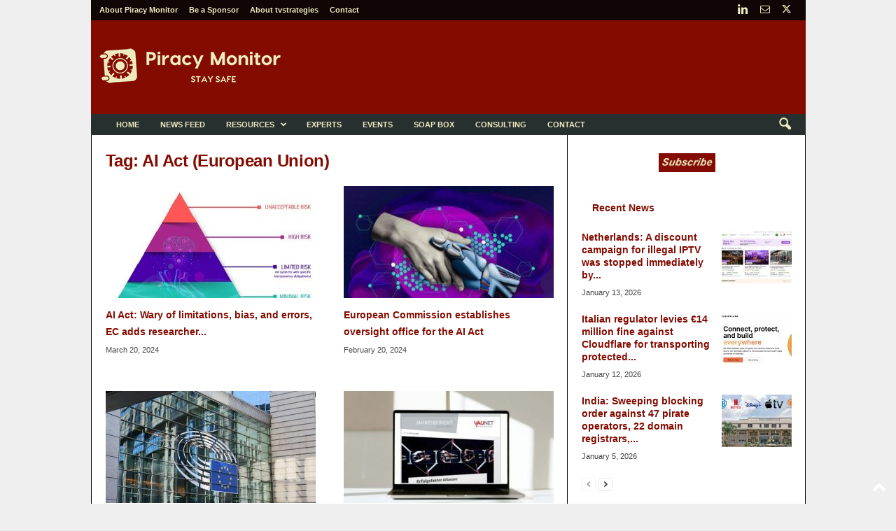

--- FILE ---
content_type: text/html; charset=UTF-8
request_url: https://piracymonitor.org/tag/ai-act-european-union/
body_size: 26062
content:
<!doctype html >
<!--[if IE 8]>    <html class="ie8" lang="en-US"> <![endif]-->
<!--[if IE 9]>    <html class="ie9" lang="en-US"> <![endif]-->
<!--[if gt IE 8]><!--> <html lang="en-US"> <!--<![endif]-->
<head>
    <title>AI Act (European Union) Archives - Piracy Monitor</title>
    <meta charset="UTF-8" />
    <meta name="viewport" content="width=device-width, initial-scale=1.0">
    <link rel="pingback" href="https://piracymonitor.org/xmlrpc.php" />
    <meta name='robots' content='index, follow, max-image-preview:large, max-snippet:-1, max-video-preview:-1' />
	<style>img:is([sizes="auto" i], [sizes^="auto," i]) { contain-intrinsic-size: 3000px 1500px }</style>
	<link rel="icon" type="image/png" href="https://piracymonitor.org/wp-content/uploads/2019/06/Piracymonitor-favicon-safe-rotated-4deg-64x64-840b00-on-white.png">
	<!-- This site is optimized with the Yoast SEO plugin v26.6 - https://yoast.com/wordpress/plugins/seo/ -->
	<link rel="canonical" href="https://piracymonitor.org/tag/ai-act-european-union/" />
	<script type="application/ld+json" class="yoast-schema-graph">{"@context":"https://schema.org","@graph":[{"@type":"CollectionPage","@id":"https://piracymonitor.org/tag/ai-act-european-union/","url":"https://piracymonitor.org/tag/ai-act-european-union/","name":"AI Act (European Union) Archives - Piracy Monitor","isPartOf":{"@id":"https://piracymonitor.org/#website"},"primaryImageOfPage":{"@id":"https://piracymonitor.org/tag/ai-act-european-union/#primaryimage"},"image":{"@id":"https://piracymonitor.org/tag/ai-act-european-union/#primaryimage"},"thumbnailUrl":"https://piracymonitor.org/wp-content/uploads/2024/03/pyramid_7F5843E5-9386-8052-931F5C4E98C6E5F2_75757.jpg","breadcrumb":{"@id":"https://piracymonitor.org/tag/ai-act-european-union/#breadcrumb"},"inLanguage":"en-US"},{"@type":"ImageObject","inLanguage":"en-US","@id":"https://piracymonitor.org/tag/ai-act-european-union/#primaryimage","url":"https://piracymonitor.org/wp-content/uploads/2024/03/pyramid_7F5843E5-9386-8052-931F5C4E98C6E5F2_75757.jpg","contentUrl":"https://piracymonitor.org/wp-content/uploads/2024/03/pyramid_7F5843E5-9386-8052-931F5C4E98C6E5F2_75757.jpg","width":521,"height":325,"caption":"The Regulatory Framework of the EU's AI Act defines four levels of risk. Source: European Commission"},{"@type":"BreadcrumbList","@id":"https://piracymonitor.org/tag/ai-act-european-union/#breadcrumb","itemListElement":[{"@type":"ListItem","position":1,"name":"Home","item":"https://piracymonitor.org/"},{"@type":"ListItem","position":2,"name":"AI Act (European Union)"}]},{"@type":"WebSite","@id":"https://piracymonitor.org/#website","url":"https://piracymonitor.org/","name":"Piracy Monitor","description":"Video Piracy Resource","publisher":{"@id":"https://piracymonitor.org/#organization"},"potentialAction":[{"@type":"SearchAction","target":{"@type":"EntryPoint","urlTemplate":"https://piracymonitor.org/?s={search_term_string}"},"query-input":{"@type":"PropertyValueSpecification","valueRequired":true,"valueName":"search_term_string"}}],"inLanguage":"en-US"},{"@type":"Organization","@id":"https://piracymonitor.org/#organization","name":"Piracy Monitor","url":"https://piracymonitor.org/","logo":{"@type":"ImageObject","inLanguage":"en-US","@id":"https://piracymonitor.org/#/schema/logo/image/","url":"https://piracymonitor.org/wp-content/uploads/2019/06/Piracymonitor-logo-safe-rotated-4deg-272x90-840b00-on-white-2.png","contentUrl":"https://piracymonitor.org/wp-content/uploads/2019/06/Piracymonitor-logo-safe-rotated-4deg-272x90-840b00-on-white-2.png","width":272,"height":90,"caption":"Piracy Monitor"},"image":{"@id":"https://piracymonitor.org/#/schema/logo/image/"},"sameAs":["https://x.com/tvstrategies","https://www.linkedin.com/in/stevenhawley"]}]}</script>
	<!-- / Yoast SEO plugin. -->


<link rel='dns-prefetch' href='//www.googletagmanager.com' />
<link rel='dns-prefetch' href='//stats.wp.com' />
<link rel='dns-prefetch' href='//fonts.googleapis.com' />
<link rel="alternate" type="application/rss+xml" title="Piracy Monitor &raquo; Feed" href="https://piracymonitor.org/feed/" />
<link rel="alternate" type="application/rss+xml" title="Piracy Monitor &raquo; Comments Feed" href="https://piracymonitor.org/comments/feed/" />
<link rel="alternate" type="application/rss+xml" title="Piracy Monitor &raquo; AI Act (European Union) Tag Feed" href="https://piracymonitor.org/tag/ai-act-european-union/feed/" />
<script type="text/javascript">
/* <![CDATA[ */
window._wpemojiSettings = {"baseUrl":"https:\/\/s.w.org\/images\/core\/emoji\/16.0.1\/72x72\/","ext":".png","svgUrl":"https:\/\/s.w.org\/images\/core\/emoji\/16.0.1\/svg\/","svgExt":".svg","source":{"concatemoji":"https:\/\/piracymonitor.org\/wp-includes\/js\/wp-emoji-release.min.js?ver=d9f50669573a34399062da9935671a6e"}};
/*! This file is auto-generated */
!function(s,n){var o,i,e;function c(e){try{var t={supportTests:e,timestamp:(new Date).valueOf()};sessionStorage.setItem(o,JSON.stringify(t))}catch(e){}}function p(e,t,n){e.clearRect(0,0,e.canvas.width,e.canvas.height),e.fillText(t,0,0);var t=new Uint32Array(e.getImageData(0,0,e.canvas.width,e.canvas.height).data),a=(e.clearRect(0,0,e.canvas.width,e.canvas.height),e.fillText(n,0,0),new Uint32Array(e.getImageData(0,0,e.canvas.width,e.canvas.height).data));return t.every(function(e,t){return e===a[t]})}function u(e,t){e.clearRect(0,0,e.canvas.width,e.canvas.height),e.fillText(t,0,0);for(var n=e.getImageData(16,16,1,1),a=0;a<n.data.length;a++)if(0!==n.data[a])return!1;return!0}function f(e,t,n,a){switch(t){case"flag":return n(e,"\ud83c\udff3\ufe0f\u200d\u26a7\ufe0f","\ud83c\udff3\ufe0f\u200b\u26a7\ufe0f")?!1:!n(e,"\ud83c\udde8\ud83c\uddf6","\ud83c\udde8\u200b\ud83c\uddf6")&&!n(e,"\ud83c\udff4\udb40\udc67\udb40\udc62\udb40\udc65\udb40\udc6e\udb40\udc67\udb40\udc7f","\ud83c\udff4\u200b\udb40\udc67\u200b\udb40\udc62\u200b\udb40\udc65\u200b\udb40\udc6e\u200b\udb40\udc67\u200b\udb40\udc7f");case"emoji":return!a(e,"\ud83e\udedf")}return!1}function g(e,t,n,a){var r="undefined"!=typeof WorkerGlobalScope&&self instanceof WorkerGlobalScope?new OffscreenCanvas(300,150):s.createElement("canvas"),o=r.getContext("2d",{willReadFrequently:!0}),i=(o.textBaseline="top",o.font="600 32px Arial",{});return e.forEach(function(e){i[e]=t(o,e,n,a)}),i}function t(e){var t=s.createElement("script");t.src=e,t.defer=!0,s.head.appendChild(t)}"undefined"!=typeof Promise&&(o="wpEmojiSettingsSupports",i=["flag","emoji"],n.supports={everything:!0,everythingExceptFlag:!0},e=new Promise(function(e){s.addEventListener("DOMContentLoaded",e,{once:!0})}),new Promise(function(t){var n=function(){try{var e=JSON.parse(sessionStorage.getItem(o));if("object"==typeof e&&"number"==typeof e.timestamp&&(new Date).valueOf()<e.timestamp+604800&&"object"==typeof e.supportTests)return e.supportTests}catch(e){}return null}();if(!n){if("undefined"!=typeof Worker&&"undefined"!=typeof OffscreenCanvas&&"undefined"!=typeof URL&&URL.createObjectURL&&"undefined"!=typeof Blob)try{var e="postMessage("+g.toString()+"("+[JSON.stringify(i),f.toString(),p.toString(),u.toString()].join(",")+"));",a=new Blob([e],{type:"text/javascript"}),r=new Worker(URL.createObjectURL(a),{name:"wpTestEmojiSupports"});return void(r.onmessage=function(e){c(n=e.data),r.terminate(),t(n)})}catch(e){}c(n=g(i,f,p,u))}t(n)}).then(function(e){for(var t in e)n.supports[t]=e[t],n.supports.everything=n.supports.everything&&n.supports[t],"flag"!==t&&(n.supports.everythingExceptFlag=n.supports.everythingExceptFlag&&n.supports[t]);n.supports.everythingExceptFlag=n.supports.everythingExceptFlag&&!n.supports.flag,n.DOMReady=!1,n.readyCallback=function(){n.DOMReady=!0}}).then(function(){return e}).then(function(){var e;n.supports.everything||(n.readyCallback(),(e=n.source||{}).concatemoji?t(e.concatemoji):e.wpemoji&&e.twemoji&&(t(e.twemoji),t(e.wpemoji)))}))}((window,document),window._wpemojiSettings);
/* ]]> */
</script>
<style id='wp-emoji-styles-inline-css' type='text/css'>

	img.wp-smiley, img.emoji {
		display: inline !important;
		border: none !important;
		box-shadow: none !important;
		height: 1em !important;
		width: 1em !important;
		margin: 0 0.07em !important;
		vertical-align: -0.1em !important;
		background: none !important;
		padding: 0 !important;
	}
</style>
<link rel='stylesheet' id='mediaelement-css' href='https://piracymonitor.org/wp-includes/js/mediaelement/mediaelementplayer-legacy.min.css?ver=4.2.17' type='text/css' media='all' />
<link rel='stylesheet' id='wp-mediaelement-css' href='https://piracymonitor.org/wp-includes/js/mediaelement/wp-mediaelement.min.css?ver=d9f50669573a34399062da9935671a6e' type='text/css' media='all' />
<style id='jetpack-sharing-buttons-style-inline-css' type='text/css'>
.jetpack-sharing-buttons__services-list{display:flex;flex-direction:row;flex-wrap:wrap;gap:0;list-style-type:none;margin:5px;padding:0}.jetpack-sharing-buttons__services-list.has-small-icon-size{font-size:12px}.jetpack-sharing-buttons__services-list.has-normal-icon-size{font-size:16px}.jetpack-sharing-buttons__services-list.has-large-icon-size{font-size:24px}.jetpack-sharing-buttons__services-list.has-huge-icon-size{font-size:36px}@media print{.jetpack-sharing-buttons__services-list{display:none!important}}.editor-styles-wrapper .wp-block-jetpack-sharing-buttons{gap:0;padding-inline-start:0}ul.jetpack-sharing-buttons__services-list.has-background{padding:1.25em 2.375em}
</style>
<link rel='stylesheet' id='if-menu-site-css-css' href='https://piracymonitor.org/wp-content/plugins/if-menu/assets/if-menu-site.css?ver=d9f50669573a34399062da9935671a6e' type='text/css' media='all' />
<link rel='stylesheet' id='google-fonts-style-css' href='https://fonts.googleapis.com/css?family=Open+Sans%3A400%2C600%2C700%2C100%2C100italic%2C200%2C200italic%2C300%2C300italic%2C400italic%2C500%2C500italic%2C600italic%2C700italic%2C800%2C800italic%2C900%2C900italic%7CRoboto+Condensed%3A400%2C500%2C700%2C100%2C100italic%2C200%2C200italic%2C300%2C300italic%2C400italic%2C500italic%2C600%2C600italic%2C700italic%2C800%2C800italic%2C900%2C900italic&#038;display=swap&#038;ver=5.4.3.4' type='text/css' media='all' />
<link rel='stylesheet' id='td-theme-css' href='https://piracymonitor.org/wp-content/themes/Newsmag/style.css?ver=5.4.3.4' type='text/css' media='all' />
<style id='td-theme-inline-css' type='text/css'>
    
        /* custom css - generated by TagDiv Composer */
        @media (max-width: 767px) {
            .td-header-desktop-wrap {
                display: none;
            }
        }
        @media (min-width: 767px) {
            .td-header-mobile-wrap {
                display: none;
            }
        }
    
	
</style>
<link rel='stylesheet' id='td-legacy-framework-front-style-css' href='https://piracymonitor.org/wp-content/plugins/td-composer/legacy/Newsmag/assets/css/td_legacy_main.css?ver=02f7892c77f8d92ff3a6477b3d96dee8' type='text/css' media='all' />
<link rel='stylesheet' id='td-theme-demo-style-css' href='https://piracymonitor.org/wp-content/plugins/td-composer/legacy/Newsmag/includes/demos/tech/demo_style.css?ver=5.4.3.4' type='text/css' media='all' />
<script type="text/javascript" src="https://piracymonitor.org/wp-includes/js/jquery/jquery.min.js?ver=3.7.1" id="jquery-core-js"></script>
<script type="text/javascript" src="https://piracymonitor.org/wp-includes/js/jquery/jquery-migrate.min.js?ver=3.4.1" id="jquery-migrate-js"></script>
<script type="text/javascript" src="https://piracymonitor.org/wp-content/plugins/revslider/public/assets/js/rbtools.min.js?ver=6.6.14" async id="tp-tools-js"></script>
<script type="text/javascript" src="https://piracymonitor.org/wp-content/plugins/revslider/public/assets/js/rs6.min.js?ver=6.6.14" async id="revmin-js"></script>

<!-- Google tag (gtag.js) snippet added by Site Kit -->
<!-- Google Analytics snippet added by Site Kit -->
<script type="text/javascript" src="https://www.googletagmanager.com/gtag/js?id=GT-PHP3LFZF" id="google_gtagjs-js" async></script>
<script type="text/javascript" id="google_gtagjs-js-after">
/* <![CDATA[ */
window.dataLayer = window.dataLayer || [];function gtag(){dataLayer.push(arguments);}
gtag("set","linker",{"domains":["piracymonitor.org"]});
gtag("js", new Date());
gtag("set", "developer_id.dZTNiMT", true);
gtag("config", "GT-PHP3LFZF");
/* ]]> */
</script>
<link rel="https://api.w.org/" href="https://piracymonitor.org/wp-json/" /><link rel="alternate" title="JSON" type="application/json" href="https://piracymonitor.org/wp-json/wp/v2/tags/1402" /><meta name="generator" content="Site Kit by Google 1.168.0" />	<style>img#wpstats{display:none}</style>
		<meta name="generator" content="Powered by Slider Revolution 6.6.14 - responsive, Mobile-Friendly Slider Plugin for WordPress with comfortable drag and drop interface." />
<!--
<script id="mcjs">!function(c,h,i,m,p){m=c.createElement(h),p=c.getElementsByTagName(h)[0],m.async=1,m.src=i,p.parentNode.insertBefore(m,p)}(document,"script","https://chimpstatic.com/mcjs-connected/js/users/e087ed7afeb80920e1788d6fc/43ae415e578b5b95be1c2beb3.js");</script>
-->
<!-- JS generated by theme -->

<script type="text/javascript" id="td-generated-header-js">
    
    

	    var tdBlocksArray = []; //here we store all the items for the current page

	    // td_block class - each ajax block uses a object of this class for requests
	    function tdBlock() {
		    this.id = '';
		    this.block_type = 1; //block type id (1-234 etc)
		    this.atts = '';
		    this.td_column_number = '';
		    this.td_current_page = 1; //
		    this.post_count = 0; //from wp
		    this.found_posts = 0; //from wp
		    this.max_num_pages = 0; //from wp
		    this.td_filter_value = ''; //current live filter value
		    this.is_ajax_running = false;
		    this.td_user_action = ''; // load more or infinite loader (used by the animation)
		    this.header_color = '';
		    this.ajax_pagination_infinite_stop = ''; //show load more at page x
	    }

        // td_js_generator - mini detector
        ( function () {
            var htmlTag = document.getElementsByTagName("html")[0];

	        if ( navigator.userAgent.indexOf("MSIE 10.0") > -1 ) {
                htmlTag.className += ' ie10';
            }

            if ( !!navigator.userAgent.match(/Trident.*rv\:11\./) ) {
                htmlTag.className += ' ie11';
            }

	        if ( navigator.userAgent.indexOf("Edge") > -1 ) {
                htmlTag.className += ' ieEdge';
            }

            if ( /(iPad|iPhone|iPod)/g.test(navigator.userAgent) ) {
                htmlTag.className += ' td-md-is-ios';
            }

            var user_agent = navigator.userAgent.toLowerCase();
            if ( user_agent.indexOf("android") > -1 ) {
                htmlTag.className += ' td-md-is-android';
            }

            if ( -1 !== navigator.userAgent.indexOf('Mac OS X')  ) {
                htmlTag.className += ' td-md-is-os-x';
            }

            if ( /chrom(e|ium)/.test(navigator.userAgent.toLowerCase()) ) {
               htmlTag.className += ' td-md-is-chrome';
            }

            if ( -1 !== navigator.userAgent.indexOf('Firefox') ) {
                htmlTag.className += ' td-md-is-firefox';
            }

            if ( -1 !== navigator.userAgent.indexOf('Safari') && -1 === navigator.userAgent.indexOf('Chrome') ) {
                htmlTag.className += ' td-md-is-safari';
            }

            if( -1 !== navigator.userAgent.indexOf('IEMobile') ){
                htmlTag.className += ' td-md-is-iemobile';
            }

        })();

        var tdLocalCache = {};

        ( function () {
            "use strict";

            tdLocalCache = {
                data: {},
                remove: function (resource_id) {
                    delete tdLocalCache.data[resource_id];
                },
                exist: function (resource_id) {
                    return tdLocalCache.data.hasOwnProperty(resource_id) && tdLocalCache.data[resource_id] !== null;
                },
                get: function (resource_id) {
                    return tdLocalCache.data[resource_id];
                },
                set: function (resource_id, cachedData) {
                    tdLocalCache.remove(resource_id);
                    tdLocalCache.data[resource_id] = cachedData;
                }
            };
        })();

    
    
var td_viewport_interval_list=[{"limitBottom":767,"sidebarWidth":251},{"limitBottom":1023,"sidebarWidth":339}];
var tdc_is_installed="yes";
var tdc_domain_active=false;
var td_ajax_url="https:\/\/piracymonitor.org\/wp-admin\/admin-ajax.php?td_theme_name=Newsmag&v=5.4.3.4";
var td_get_template_directory_uri="https:\/\/piracymonitor.org\/wp-content\/plugins\/td-composer\/legacy\/common";
var tds_snap_menu="snap";
var tds_logo_on_sticky="show";
var tds_header_style="";
var td_please_wait="Please wait...";
var td_email_user_pass_incorrect="User or password incorrect!";
var td_email_user_incorrect="Email or username incorrect!";
var td_email_incorrect="Email incorrect!";
var td_user_incorrect="Username incorrect!";
var td_email_user_empty="Email or username empty!";
var td_pass_empty="Pass empty!";
var td_pass_pattern_incorrect="Invalid Pass Pattern!";
var td_retype_pass_incorrect="Retyped Pass incorrect!";
var tds_more_articles_on_post_enable="";
var tds_more_articles_on_post_time_to_wait="";
var tds_more_articles_on_post_pages_distance_from_top=0;
var tds_captcha="";
var tds_theme_color_site_wide="#840b00";
var tds_smart_sidebar="enabled";
var tdThemeName="Newsmag";
var tdThemeNameWl="Newsmag";
var td_magnific_popup_translation_tPrev="Previous (Left arrow key)";
var td_magnific_popup_translation_tNext="Next (Right arrow key)";
var td_magnific_popup_translation_tCounter="%curr% of %total%";
var td_magnific_popup_translation_ajax_tError="The content from %url% could not be loaded.";
var td_magnific_popup_translation_image_tError="The image #%curr% could not be loaded.";
var tdBlockNonce="b744b21204";
var tdMobileMenu="enabled";
var tdMobileSearch="enabled";
var tdDateNamesI18n={"month_names":["January","February","March","April","May","June","July","August","September","October","November","December"],"month_names_short":["Jan","Feb","Mar","Apr","May","Jun","Jul","Aug","Sep","Oct","Nov","Dec"],"day_names":["Sunday","Monday","Tuesday","Wednesday","Thursday","Friday","Saturday"],"day_names_short":["Sun","Mon","Tue","Wed","Thu","Fri","Sat"]};
var td_deploy_mode="deploy";
var td_ad_background_click_link="";
var td_ad_background_click_target="";
</script>

<script>function setREVStartSize(e){
			//window.requestAnimationFrame(function() {
				window.RSIW = window.RSIW===undefined ? window.innerWidth : window.RSIW;
				window.RSIH = window.RSIH===undefined ? window.innerHeight : window.RSIH;
				try {
					var pw = document.getElementById(e.c).parentNode.offsetWidth,
						newh;
					pw = pw===0 || isNaN(pw) || (e.l=="fullwidth" || e.layout=="fullwidth") ? window.RSIW : pw;
					e.tabw = e.tabw===undefined ? 0 : parseInt(e.tabw);
					e.thumbw = e.thumbw===undefined ? 0 : parseInt(e.thumbw);
					e.tabh = e.tabh===undefined ? 0 : parseInt(e.tabh);
					e.thumbh = e.thumbh===undefined ? 0 : parseInt(e.thumbh);
					e.tabhide = e.tabhide===undefined ? 0 : parseInt(e.tabhide);
					e.thumbhide = e.thumbhide===undefined ? 0 : parseInt(e.thumbhide);
					e.mh = e.mh===undefined || e.mh=="" || e.mh==="auto" ? 0 : parseInt(e.mh,0);
					if(e.layout==="fullscreen" || e.l==="fullscreen")
						newh = Math.max(e.mh,window.RSIH);
					else{
						e.gw = Array.isArray(e.gw) ? e.gw : [e.gw];
						for (var i in e.rl) if (e.gw[i]===undefined || e.gw[i]===0) e.gw[i] = e.gw[i-1];
						e.gh = e.el===undefined || e.el==="" || (Array.isArray(e.el) && e.el.length==0)? e.gh : e.el;
						e.gh = Array.isArray(e.gh) ? e.gh : [e.gh];
						for (var i in e.rl) if (e.gh[i]===undefined || e.gh[i]===0) e.gh[i] = e.gh[i-1];
											
						var nl = new Array(e.rl.length),
							ix = 0,
							sl;
						e.tabw = e.tabhide>=pw ? 0 : e.tabw;
						e.thumbw = e.thumbhide>=pw ? 0 : e.thumbw;
						e.tabh = e.tabhide>=pw ? 0 : e.tabh;
						e.thumbh = e.thumbhide>=pw ? 0 : e.thumbh;
						for (var i in e.rl) nl[i] = e.rl[i]<window.RSIW ? 0 : e.rl[i];
						sl = nl[0];
						for (var i in nl) if (sl>nl[i] && nl[i]>0) { sl = nl[i]; ix=i;}
						var m = pw>(e.gw[ix]+e.tabw+e.thumbw) ? 1 : (pw-(e.tabw+e.thumbw)) / (e.gw[ix]);
						newh =  (e.gh[ix] * m) + (e.tabh + e.thumbh);
					}
					var el = document.getElementById(e.c);
					if (el!==null && el) el.style.height = newh+"px";
					el = document.getElementById(e.c+"_wrapper");
					if (el!==null && el) {
						el.style.height = newh+"px";
						el.style.display = "block";
					}
				} catch(e){
					console.log("Failure at Presize of Slider:" + e)
				}
			//});
		  };</script>
	<style id="tdw-css-placeholder">/* custom css - generated by TagDiv Composer */
.home .td-header-row.td-header-header {
  background-image: url("https://piracymonitor.org/wp-content/uploads/2025/08/PM-newsletter-header-nologo-gradient-1100x175-piracy-tiers-nologo.jpg");
}
.newsfeed .td-header-row.td-header-header {
  background-image: url("https://piracymonitor.org/wp-content/uploads/2020/02/PM-site-header-nologo-gradient-enigma.jpg");
}
.resources .td-header-row.td-header-header {
  background-image: url("https://piracymonitor.org/wp-content/uploads/2020/02/PM-site-header-nologo-gradient-britmuseum-library.jpg");
}
.papers .td-header-row.td-header-header {
  background-image: url("https://piracymonitor.org/wp-content/uploads/2020/02/PM-site-header-nologo-gradient-britmuseum-library.jpg");
}
.about-piracy .td-header-row.td-header-header {
  background-image: url("https://piracymonitor.org/wp-content/uploads/2020/02/PM-site-header-nologo-gradient-pccw-ops.jpg");
}
.experts .td-header-row.td-header-header {
  background-image: url("https://piracymonitor.org/wp-content/uploads/2020/07/PM-newsletter-header-nologo-gradient-1100x175-patchpanel-copy.jpg");
}
.events .td-header-row.td-header-header {
  background-image: url("https://piracymonitor.org/wp-content/uploads/2021/07/PM-site-header-nologo-1100x175-gradient-smpte-testpattern.jpg");
}
.partners .td-header-row.td-header-header {
  background-image: url("https://piracymonitor.org/wp-content/uploads/2020/02/PM-site-header-nologo-gradient-spelklok-bells1.jpg");
}
.akamai .td-header-row.td-header-header {
  background-image: url("https://piracymonitor.org/wp-content/uploads/2020/02/PM-site-header-nologo-gradient-enigma.jpg");
}
.synamedia .td-header-row.td-header-header {
  background-image: url("https://piracymonitor.org/wp-content/uploads/2020/05/Synamedia-PM-sponsorpage-header-nologo-gradient.jpg");
}
.intertrust .td-header-row.td-header-header {
  background-image: url("https://piracymonitor.org/wp-content/uploads/2020/10/Intertrust-ExpressPlay-Hero-1100x175-exp-purple-left.png");
}
.irdeto .td-header-row.td-header-header {
  background-image: url("https://piracymonitor.org/wp-content/uploads/2021/03/Irdeto-banner.jpg");
}
.verimatrix .td-header-row.td-header-header {
  background-image: url("https://piracymonitor.org/wp-content/uploads/2021/08/Verimatrix-PiracyMonitor_Header_Image-2.jpg");
}
.friendmts .td-header-row.td-header-header {
  background-image: url("https://piracymonitor.org/wp-content/uploads/2022/08/Piracy-Monitor-website-Friend-MTS-page-banner-1100X175.png");
}
.nagra .td-header-row.td-header-header {
  background-image: url("https://piracymonitor.org/wp-content/uploads/2021/11/Header-background-image-_-Piracy-Monitor.jpg");
}
.consulting .td-header-row.td-header-header {
  background-image: url("https://piracymonitor.org/wp-content/uploads/2020/02/PM-site-header-nologo-gradient-babbage-emboss.jpg");
}
.blog .td-header-row.td-header-header {
  background-image: url("https://piracymonitor.org/wp-content/uploads/2020/02/PM-site-header-nologo-gradient-babbage-5.jpg");
}
.monitor .td-header-row.td-header-header {
  background-image: url("https://piracymonitor.org/wp-content/uploads/2020/02/PM-site-header-nologo-gradient-switchboard.jpg");
}
.sponsorship .td-header-row.td-header-header {
  background-image: url("https://piracymonitor.org/wp-content/uploads/2020/02/PM-site-header-gradient-nologo-rock-ctr-nyc.jpg");
}
.about-tvstrategies .td-header-row.td-header-header {
  background-image: url("https://piracymonitor.org/wp-content/uploads/2020/02/PM-site-header-nologo-gradient-smpte-testpattern.jpg");
}
.contact .td-header-row.td-header-header {
  background-image: url("https://piracymonitor.org/wp-content/uploads/2020/02/PM-site-header-nologo-gradient-longnow-clock.jpg");
}
.postid-12375 .td-post-content .td-a-rec-id-content_inline {
  display: none;
}
.postid-10600 .td-post-content .td-a-rec-id-content_inline {
  display: none;
}
.postid-12281 .td-post-content .td-a-rec-id-content_inline {
  display: none;
}
.postid-11517 .td-post-content .td-a-rec-id-content_inline {
  display: none;
}
.postid-11437 .td-post-content .td-a-rec-id-content_inline {
  display: none;
}
.postid-10600 .td-post-content .td-a-rec-id-content_bottom {
  display: none;
}
.postid-11320 .td-post-content .td-a-rec-id-content_inline {
  display: none;
}
.postid-11320 .td-post-content .td-a-rec-id-content_bottom {
  display: none;
}
.postid-11780 .td-post-content .td-a-rec-id-content_inline {
  display: none;
}
.postid-11780 .td-post-content .td-a-rec-id-content_bottom {
  display: none;
}
.postid-12464 .td-post-content .td-a-rec-id-content_inline {
  display: none;
}
.postid-12464 .td-post-content .td-a-rec-id-content_bottom {
  display: none;
}
.postid-12475 .td-post-content .td-a-rec-id-content_inline {
  display: none;
}
.postid-12475 .td-post-content .td-a-rec-id-content_bottom {
  display: none;
}
.postid-12483 .td-post-content .td-a-rec-id-content_inline {
  display: none;
}
.postid-12483 .td-post-content .td-a-rec-id-content_bottom {
  display: none;
}
.postid-13370 .td-post-content .td-a-rec-id-content_inline {
  display: none;
}
.postid-13370 .td-post-content .td-a-rec-id-content_bottom {
  display: none;
}
.postid-9059 .td-post-content .td-a-rec-id-content_inline {
  display: none;
}
.postid-12449 .td-post-content .td-a-rec-id-content_inline {
  display: none;
}
.postid-12449 .td-post-content .td-a-rec-id-content_bottom {
  display: none;
}
.postid-12536 .td-post-content .td-a-rec-id-content_inline {
  display: none;
}
.postid-12536 .td-post-content .td-a-rec-id-content_bottom {
  display: none;
}
.postid-12552 .td-post-content .td-a-rec-id-content_inline {
  display: none;
}
.postid-12552 .td-post-content .td-a-rec-id-content_bottom {
  display: none;
}
.postid-12615 .td-post-content .td-a-rec-id-content_inline {
  display: none;
}
.postid-12615 .td-post-content .td-a-rec-id-content_bottom {
  display: none;
}
.postid-12619 .td-post-content .td-a-rec-id-content_inline {
  display: none;
}
.postid-12619 .td-post-content .td-a-rec-id-content_bottom {
  display: none;
}
.postid-12672 .td-post-content .td-a-rec-id-content_inline {
  display: none;
}
.postid-12672 .td-post-content .td-a-rec-id-content_bottom {
  display: none;
}
.postid-12685 .td-post-content .td-a-rec-id-content_inline {
  display: none;
}
.postid-12685 .td-post-content .td-a-rec-id-content_bottom {
  display: none;
}
.postid-12804 .td-post-content .td-a-rec-id-content_inline {
  display: none;
}
.postid-12804 .td-post-content .td-a-rec-id-content_bottom {
  display: none;
}
.postid-13192 .td-post-content .td-a-rec-id-content_inline {
  display: none;
}
.postid-13192 .td-post-content .td-a-rec-id-content_bottom {
  display: none;
}
.postid-13428 .td-post-content .td-a-rec-id-content_inline {
  display: none;
}
.postid-13428 .td-post-content .td-a-rec-id-content_bottom {
  display: none;
}
.postid-13478 .td-post-content .td-a-rec-id-content_inline {
  display: none;
}
.postid-13478 .td-post-content .td-a-rec-id-content_bottom {
  display: none;
}
.postid-13756 .td-post-content .td-a-rec-id-content_inline {
  display: none;
}
.postid-13756 .td-post-content .td-a-rec-id-content_bottom {
  display: none;
}
.postid-13917 .td-post-content .td-a-rec-id-content_inline {
  display: none;
}
.postid-13917 .td-post-content .td-a-rec-id-content_bottom {
  display: none;
}
.postid-13946 .td-post-content .td-a-rec-id-content_inline {
  display: none;
}
.postid-13946 .td-post-content .td-a-rec-id-content_bottom {
  display: none;
}
.postid-13983 .td-post-content .td-a-rec-id-content_inline {
  display: none;
}
.postid-13983 .td-post-content .td-a-rec-id-content_bottom {
  display: none;
}
.postid-13997 .td-post-content .td-a-rec-id-content_inline {
  display: none;
}
.postid-13997 .td-post-content .td-a-rec-id-content_bottom {
  display: none;
}
.postid-14057 .td-post-content .td-a-rec-id-content_inline {
  display: none;
}
.postid-14057 .td-post-content .td-a-rec-id-content_bottom {
  display: none;
}
.postid-14064 .td-post-content .td-a-rec-id-content_inline {
  display: none;
}
.postid-14064 .td-post-content .td-a-rec-id-content_bottom {
  display: none;
}
.postid-14150 .td-post-content .td-a-rec-id-content_inline {
  display: none;
}
.postid-14150 .td-post-content .td-a-rec-id-content_bottom {
  display: none;
}
.postid-14153 .td-post-content .td-a-rec-id-content_inline {
  display: none;
}
.postid-14153 .td-post-content .td-a-rec-id-content_bottom {
  display: none;
}
.postid-14182 .td-post-content .td-a-rec-id-content_inline {
  display: none;
}
.postid-14182 .td-post-content .td-a-rec-id-content_bottom {
  display: none;
}
.postid-14192 .td-post-content .td-a-rec-id-content_inline {
  display: none;
}
.postid-14192 .td-post-content .td-a-rec-id-content_bottom {
  display: none;
}
.postid-15183 .td-post-content .td-a-rec-id-content_inline {
  display: none;
}
.postid-15183 .td-post-content .td-a-rec-id-content_bottom {
  display: none;
}
.postid-15273 .td-post-content .td-a-rec-id-content_inline {
  display: none;
}
.postid-15273 .td-post-content .td-a-rec-id-content_bottom {
  display: none;
}
.postid-15282 .td-post-content .td-a-rec-id-content_inline {
  display: none;
}
.postid-15282 .td-post-content .td-a-rec-id-content_bottom {
  display: none;
}
.postid-15340 .td-post-content .td-a-rec-id-content_inline {
  display: none;
}
.postid-15340 .td-post-content .td-a-rec-id-content_bottom {
  display: none;
}
.postid-15437 .td-post-content .td-a-rec-id-content_inline {
  display: none;
}
.postid-15437 .td-post-content .td-a-rec-id-content_bottom {
  display: none;
}
.postid-15767 .td-post-content .td-a-rec-id-content_inline {
  display: none;
}
.postid-15826 .td-post-content .td-a-rec-id-content_inline {
  display: none;
}
.postid-15826 .td-post-content .td-a-rec-id-content_bottom {
  display: none;
}
.postid-16206 .td-post-content .td-a-rec-id-content_bottom {
  display: none;
}
.postid-16206 .td-post-content .td-a-rec-id-content_inline {
  display: none;
}
.postid-16235 .td-post-content .td-a-rec-id-content_bottom {
  display: none;
}
.postid-16235 .td-post-content .td-a-rec-id-content_inline {
  display: none;
}
.postid-16255 .td-post-content .td-a-rec-id-content_bottom {
  display: none;
}
.postid-16255 .td-post-content .td-a-rec-id-content_inline {
  display: none;
}
.postid-16210 .td-post-content .td-a-rec-id-content_bottom {
  display: none;
}
.postid-16210 .td-post-content .td-a-rec-id-content_inline {
  display: none;
}
.postid-16450 .td-post-content .td-a-rec-id-content_bottom {
  display: none;
}
.postid-16450 .td-post-content .td-a-rec-id-content_inline {
  display: none;
}
.postid-16689 .td-post-content .td-a-rec-id-content_inline {
  display: none;
}
.postid-16689 .td-post-content .td-a-rec-id-content_bottom {
  display: none;
}
.imgC.td_block_image_box .td-custom-title {
  position: relative;
  top: 0;
  transform: none;
  -webkit-transform: none;
  display: table;
}
.td_block_image_box.td-image-box-style-2 .entry-title a {
  padding: 0px;
}
.postid-19212 .td-post-content .td-a-rec-id-content_inline {
  display: none;
}
.postid-19212 .td-post-content .td-a-rec-id-content_bottom {
  display: none;
}
.postid-19289 .td-post-content .td-a-rec-id-content_inline {
  display: none;
}
.postid-19289 .td-post-content .td-a-rec-id-content_bottom {
  display: none;
}
.postid-19333 .td-post-content .td-a-rec-id-content_bottom {
  display: none;
}
.postid-19333 .td-post-content .td-a-rec-id-content_inline {
  display: none;
}
.postid-19707 .td-post-content .td-a-rec-id-content_bottom {
  display: none;
}
.postid-19707 .td-post-content .td-a-rec-id-content_inline {
  display: none;
}
</style></head>

<body data-rsssl=1 class="archive tag tag-ai-act-european-union tag-1402 wp-theme-Newsmag metaslider-plugin global-block-template-1 td-newsmag-tech td-boxed-layout" itemscope="itemscope" itemtype="https://schema.org/WebPage">


        <div class="td-scroll-up  td-hide-scroll-up-on-mob"  style="display:none;"><i class="td-icon-menu-up"></i></div>

    
    <div class="td-menu-background"></div>
<div id="td-mobile-nav">
    <div class="td-mobile-container">
        <!-- mobile menu top section -->
        <div class="td-menu-socials-wrap">
            <!-- socials -->
            <div class="td-menu-socials">
                
        <span class="td-social-icon-wrap">
            <a target="_blank" href="https://www.linkedin.com/in/steven-hawley-38552/" title="Linkedin" data-wpel-link="external" rel="external noopener noreferrer">
                <i class="td-icon-font td-icon-linkedin"></i>
                <span style="display: none">Linkedin</span>
            </a>
        </span>
        <span class="td-social-icon-wrap">
            <a target="_blank" href="mailto:steve@tvstrategies.com" title="Mail">
                <i class="td-icon-font td-icon-mail-1"></i>
                <span style="display: none">Mail</span>
            </a>
        </span>
        <span class="td-social-icon-wrap">
            <a target="_blank" href="https://twitter.com/piracymonitor" title="Twitter" data-wpel-link="external" rel="external noopener noreferrer">
                <i class="td-icon-font td-icon-twitter"></i>
                <span style="display: none">Twitter</span>
            </a>
        </span>            </div>
            <!-- close button -->
            <div class="td-mobile-close">
                <span><i class="td-icon-close-mobile"></i></span>
            </div>
        </div>

        <!-- login section -->
        
        <!-- menu section -->
        <div class="td-mobile-content">
            <div class="menu-piracy-monitor-main-menu-2024-0610-w-o-sponsor-pages-container"><ul id="menu-piracy-monitor-main-menu-2024-0610-w-o-sponsor-pages" class="td-mobile-main-menu"><li id="menu-item-17354" class="menu-item menu-item-type-post_type menu-item-object-page menu-item-home menu-item-first menu-item-17354"><a href="https://piracymonitor.org/" data-wpel-link="internal" target="_blank" rel="noopener noreferrer">Home</a></li>
<li id="menu-item-17360" class="menu-item menu-item-type-post_type menu-item-object-page menu-item-17360"><a href="https://piracymonitor.org/newsfeed/" data-wpel-link="internal" target="_blank" rel="noopener noreferrer">News Feed</a></li>
<li id="menu-item-17361" class="menu-item menu-item-type-post_type menu-item-object-page menu-item-has-children menu-item-17361"><a href="https://piracymonitor.org/resources/" data-wpel-link="internal" target="_blank" rel="noopener noreferrer">Resources<i class="td-icon-menu-right td-element-after"></i></a>
<ul class="sub-menu">
	<li id="menu-item-17365" class="menu-item menu-item-type-custom menu-item-object-custom menu-item-17365"><a href="https://us20.campaign-archive.com/home/?u=e087ed7afeb80920e1788d6fc&#038;id=baec17a8d9" data-wpel-link="external" rel="external noopener noreferrer">Piracy Monitor E-Newsletter Archive</a></li>
	<li id="menu-item-18777" class="menu-item menu-item-type-post_type menu-item-object-page menu-item-18777"><a href="https://piracymonitor.org/resources/legal/" data-wpel-link="internal" target="_blank" rel="noopener noreferrer">Sources of legitimate online streaming offerings</a></li>
	<li id="menu-item-17362" class="menu-item menu-item-type-post_type menu-item-object-page menu-item-17362"><a href="https://piracymonitor.org/resources/resources-research-acad-gov-ngo/" data-wpel-link="internal" target="_blank" rel="noopener noreferrer">Resources: Research from Government, Academia &#038; NGOs</a></li>
	<li id="menu-item-17363" class="menu-item menu-item-type-post_type menu-item-object-page menu-item-17363"><a href="https://piracymonitor.org/resources/resources-research-from-market-reseachers-industry-orgs-and-technology-suppliers/" data-wpel-link="internal" target="_blank" rel="noopener noreferrer">Resources: Research from Market Reseachers, Industry Orgs and Technology Suppliers</a></li>
	<li id="menu-item-17364" class="menu-item menu-item-type-post_type menu-item-object-page menu-item-17364"><a href="https://piracymonitor.org/resources/technical-standards/" data-wpel-link="internal" target="_blank" rel="noopener noreferrer">Resources: Technical Standards and Guidelines</a></li>
</ul>
</li>
<li id="menu-item-17359" class="menu-item menu-item-type-post_type menu-item-object-page menu-item-17359"><a href="https://piracymonitor.org/experts/" data-wpel-link="internal" target="_blank" rel="noopener noreferrer">Experts</a></li>
<li id="menu-item-17358" class="menu-item menu-item-type-post_type menu-item-object-page menu-item-17358"><a href="https://piracymonitor.org/events/" data-wpel-link="internal" target="_blank" rel="noopener noreferrer">Events</a></li>
<li id="menu-item-17355" class="menu-item menu-item-type-post_type menu-item-object-page menu-item-17355"><a href="https://piracymonitor.org/blog/" data-wpel-link="internal" target="_blank" rel="noopener noreferrer">Soap Box</a></li>
<li id="menu-item-17356" class="menu-item menu-item-type-post_type menu-item-object-page menu-item-17356"><a href="https://piracymonitor.org/consulting/" data-wpel-link="internal" target="_blank" rel="noopener noreferrer">Consulting</a></li>
<li id="menu-item-17357" class="menu-item menu-item-type-post_type menu-item-object-page menu-item-17357"><a href="https://piracymonitor.org/contact/" data-wpel-link="internal" target="_blank" rel="noopener noreferrer">Contact</a></li>
</ul></div>        </div>
    </div>

    <!-- register/login section -->
    </div>    <div class="td-search-background"></div>
<div class="td-search-wrap-mob">
	<div class="td-drop-down-search">
		<form method="get" class="td-search-form" action="https://piracymonitor.org/">
			<!-- close button -->
			<div class="td-search-close">
				<span><i class="td-icon-close-mobile"></i></span>
			</div>
			<div role="search" class="td-search-input">
				<span>Search</span>
				<input id="td-header-search-mob" type="text" value="" name="s" autocomplete="off" />
			</div>
		</form>
		<div id="td-aj-search-mob"></div>
	</div>
</div>

    <div id="td-outer-wrap">
    
        <div class="td-outer-container">
        
            <!--
Header style 1
-->

<div class="td-header-container td-header-wrap td-header-style-1">
    <div class="td-header-row td-header-top-menu">
        
    <div class="td-top-bar-container top-bar-style-1">
        <div class="td-header-sp-top-menu">

    <div class="menu-top-container"><ul id="menu-top-menu-no-newsletter-no-dropdown" class="top-header-menu"><li id="menu-item-6213" class="menu-item menu-item-type-post_type menu-item-object-page menu-item-first td-menu-item td-normal-menu menu-item-6213"><a href="https://piracymonitor.org/monitor/" data-wpel-link="internal" target="_blank" rel="noopener noreferrer">About Piracy Monitor</a></li>
<li id="menu-item-5644" class="menu-item menu-item-type-post_type menu-item-object-page td-menu-item td-normal-menu menu-item-5644"><a href="https://piracymonitor.org/sponsorship/" data-wpel-link="internal" target="_blank" rel="noopener noreferrer">Be a Sponsor</a></li>
<li id="menu-item-5601" class="menu-item menu-item-type-post_type menu-item-object-page td-menu-item td-normal-menu menu-item-5601"><a href="https://piracymonitor.org/about-tvstrategies/" data-wpel-link="internal" target="_blank" rel="noopener noreferrer">About tvstrategies</a></li>
<li id="menu-item-5499" class="menu-item menu-item-type-post_type menu-item-object-page td-menu-item td-normal-menu menu-item-5499"><a href="https://piracymonitor.org/contact/" data-wpel-link="internal" target="_blank" rel="noopener noreferrer">Contact</a></li>
</ul></div></div>            <div class="td-header-sp-top-widget">
        
        <span class="td-social-icon-wrap">
            <a target="_blank" href="https://www.linkedin.com/in/steven-hawley-38552/" title="Linkedin" data-wpel-link="external" rel="external noopener noreferrer">
                <i class="td-icon-font td-icon-linkedin"></i>
                <span style="display: none">Linkedin</span>
            </a>
        </span>
        <span class="td-social-icon-wrap">
            <a target="_blank" href="mailto:steve@tvstrategies.com" title="Mail">
                <i class="td-icon-font td-icon-mail-1"></i>
                <span style="display: none">Mail</span>
            </a>
        </span>
        <span class="td-social-icon-wrap">
            <a target="_blank" href="https://twitter.com/piracymonitor" title="Twitter" data-wpel-link="external" rel="external noopener noreferrer">
                <i class="td-icon-font td-icon-twitter"></i>
                <span style="display: none">Twitter</span>
            </a>
        </span>    </div>
        </div>

    </div>

    <div class="td-header-row td-header-header">
        <div class="td-header-sp-logo">
                    <a class="td-main-logo" href="https://piracymonitor.org/" data-wpel-link="internal" target="_blank" rel="noopener noreferrer">
            <img class="td-retina-data" data-retina="https://piracymonitor.org/wp-content/uploads/2019/06/Piracymonitor-logo-safe-rotated-4deg-544x180-ede9c0-on-white-300x99.png" src="https://piracymonitor.org/wp-content/uploads/2019/06/Piracymonitor-logo-safe-rotated-4deg-272x90-ede9c0-on-white.png" alt="Piracy Monitor" title="Piracy Monitor"  width="272" height="90"/>
            <span class="td-visual-hidden">Piracy Monitor</span>
        </a>
            </div>
        <div class="td-header-sp-rec">
            
<div class="td-header-ad-wrap ">
    <div class="td-a-rec td-a-rec-id-header  td-rec-hide-on-m td-rec-hide-on-tp td-rec-hide-on-p tdi_1 td_block_template_1"><div class="td-all-devices">

<a href="https://piracymonitor.org?utm_source=piracymonitor&amp;utm_medium=banner" data-wpel-link="internal" target="_blank" rel="noopener noreferrer"><img src=""></a>

</div></div>

</div>        </div>
    </div>

    <div class="td-header-menu-wrap">
        <div class="td-header-row td-header-border td-header-main-menu">
            <div id="td-header-menu" role="navigation">
        <div id="td-top-mobile-toggle"><span><i class="td-icon-font td-icon-mobile"></i></span></div>
        <div class="td-main-menu-logo td-logo-in-header">
        	<a class="td-mobile-logo td-sticky-mobile" href="https://piracymonitor.org/" data-wpel-link="internal" target="_blank" rel="noopener noreferrer">
		<img class="td-retina-data" data-retina="https://piracymonitor.org/wp-content/uploads/2019/06/Piracymonitor-logo-safe-rotated-4deg-544x180-ede9c0-on-white-300x99.png" src="https://piracymonitor.org/wp-content/uploads/2019/06/Piracymonitor-logo-safe-rotated-4deg-272x90-ede9c0-on-white.png" alt="Piracy Monitor" title="Piracy Monitor"  width="272" height="90"/>
	</a>
		<a class="td-header-logo td-sticky-mobile" href="https://piracymonitor.org/" data-wpel-link="internal" target="_blank" rel="noopener noreferrer">
		<img class="td-retina-data" data-retina="https://piracymonitor.org/wp-content/uploads/2019/06/Piracymonitor-logo-safe-rotated-4deg-544x180-ede9c0-on-white-300x99.png" src="https://piracymonitor.org/wp-content/uploads/2019/06/Piracymonitor-logo-safe-rotated-4deg-272x90-ede9c0-on-white.png" alt="Piracy Monitor" title="Piracy Monitor"  width="272" height="90"/>
	</a>
	    </div>
    <div class="menu-piracy-monitor-main-menu-2024-0610-w-o-sponsor-pages-container"><ul id="menu-piracy-monitor-main-menu-2024-0610-w-o-sponsor-pages-1" class="sf-menu"><li class="menu-item menu-item-type-post_type menu-item-object-page menu-item-home menu-item-first td-menu-item td-normal-menu menu-item-17354"><a href="https://piracymonitor.org/" data-wpel-link="internal" target="_blank" rel="noopener noreferrer">Home</a></li>
<li class="menu-item menu-item-type-post_type menu-item-object-page td-menu-item td-normal-menu menu-item-17360"><a href="https://piracymonitor.org/newsfeed/" data-wpel-link="internal" target="_blank" rel="noopener noreferrer">News Feed</a></li>
<li class="menu-item menu-item-type-post_type menu-item-object-page menu-item-has-children td-menu-item td-normal-menu menu-item-17361"><a href="https://piracymonitor.org/resources/" data-wpel-link="internal" target="_blank" rel="noopener noreferrer">Resources</a>
<ul class="sub-menu">
	<li class="menu-item menu-item-type-custom menu-item-object-custom td-menu-item td-normal-menu menu-item-17365"><a href="https://us20.campaign-archive.com/home/?u=e087ed7afeb80920e1788d6fc&#038;id=baec17a8d9" data-wpel-link="external" rel="external noopener noreferrer">Piracy Monitor E-Newsletter Archive</a></li>
	<li class="menu-item menu-item-type-post_type menu-item-object-page td-menu-item td-normal-menu menu-item-18777"><a href="https://piracymonitor.org/resources/legal/" data-wpel-link="internal" target="_blank" rel="noopener noreferrer">Sources of legitimate online streaming offerings</a></li>
	<li class="menu-item menu-item-type-post_type menu-item-object-page td-menu-item td-normal-menu menu-item-17362"><a href="https://piracymonitor.org/resources/resources-research-acad-gov-ngo/" data-wpel-link="internal" target="_blank" rel="noopener noreferrer">Resources: Research from Government, Academia &#038; NGOs</a></li>
	<li class="menu-item menu-item-type-post_type menu-item-object-page td-menu-item td-normal-menu menu-item-17363"><a href="https://piracymonitor.org/resources/resources-research-from-market-reseachers-industry-orgs-and-technology-suppliers/" data-wpel-link="internal" target="_blank" rel="noopener noreferrer">Resources: Research from Market Reseachers, Industry Orgs and Technology Suppliers</a></li>
	<li class="menu-item menu-item-type-post_type menu-item-object-page td-menu-item td-normal-menu menu-item-17364"><a href="https://piracymonitor.org/resources/technical-standards/" data-wpel-link="internal" target="_blank" rel="noopener noreferrer">Resources: Technical Standards and Guidelines</a></li>
</ul>
</li>
<li class="menu-item menu-item-type-post_type menu-item-object-page td-menu-item td-normal-menu menu-item-17359"><a href="https://piracymonitor.org/experts/" data-wpel-link="internal" target="_blank" rel="noopener noreferrer">Experts</a></li>
<li class="menu-item menu-item-type-post_type menu-item-object-page td-menu-item td-normal-menu menu-item-17358"><a href="https://piracymonitor.org/events/" data-wpel-link="internal" target="_blank" rel="noopener noreferrer">Events</a></li>
<li class="menu-item menu-item-type-post_type menu-item-object-page td-menu-item td-normal-menu menu-item-17355"><a href="https://piracymonitor.org/blog/" data-wpel-link="internal" target="_blank" rel="noopener noreferrer">Soap Box</a></li>
<li class="menu-item menu-item-type-post_type menu-item-object-page td-menu-item td-normal-menu menu-item-17356"><a href="https://piracymonitor.org/consulting/" data-wpel-link="internal" target="_blank" rel="noopener noreferrer">Consulting</a></li>
<li class="menu-item menu-item-type-post_type menu-item-object-page td-menu-item td-normal-menu menu-item-17357"><a href="https://piracymonitor.org/contact/" data-wpel-link="internal" target="_blank" rel="noopener noreferrer">Contact</a></li>
</ul></div></div>

<div class="td-search-wrapper">
    <div id="td-top-search">
        <!-- Search -->
        <div class="header-search-wrap">
            <div class="dropdown header-search">
                <a id="td-header-search-button" href="#" role="button" aria-label="search icon" class="dropdown-toggle " data-toggle="dropdown"><i class="td-icon-search"></i></a>
                                <span id="td-header-search-button-mob" class="dropdown-toggle " data-toggle="dropdown"><i class="td-icon-search"></i></span>
                            </div>
        </div>
    </div>
</div>

<div class="header-search-wrap">
	<div class="dropdown header-search">
		<div class="td-drop-down-search">
			<form method="get" class="td-search-form" action="https://piracymonitor.org/">
				<div role="search" class="td-head-form-search-wrap">
					<input class="needsclick" id="td-header-search" type="text" value="" name="s" autocomplete="off" /><input class="wpb_button wpb_btn-inverse btn" type="submit" id="td-header-search-top" value="Search" />
				</div>
			</form>
			<div id="td-aj-search"></div>
		</div>
	</div>
</div>        </div>
    </div>
</div>
<div class="td-container">
    <div class="td-container-border">
        <div class="td-pb-row">
                                    <div class="td-pb-span8 td-main-content">
                            <div class="td-ss-main-content">
                                <div class="td-page-header td-pb-padding-side">
                                    
                                    <h1 class="entry-title td-page-title">
                                        <span>Tag: AI Act (European Union)</span>
                                    </h1>
                                </div>
                                

	<div class="td-block-row">

	<div class="td-block-span6">
<!-- module -->
        <div class="td_module_1 td_module_wrap td-animation-stack td-cpt-post">
            <div class="td-module-image">
                <div class="td-module-thumb"><a href="https://piracymonitor.org/ai-act-wary-of-limitations-bias-and-errors-ec-adds-researcher-guidelines/"  rel="bookmark" class="td-image-wrap " title="AI Act: Wary of limitations, bias, and errors, EC adds researcher guidelines" ><img width="300" height="160" class="entry-thumb" src="https://piracymonitor.org/wp-content/uploads/2024/03/pyramid_7F5843E5-9386-8052-931F5C4E98C6E5F2_75757-300x160.jpg"   alt="" title="AI Act: Wary of limitations, bias, and errors, EC adds researcher guidelines" /></a></div>                                            </div>

            <h3 class="entry-title td-module-title"><a href="https://piracymonitor.org/ai-act-wary-of-limitations-bias-and-errors-ec-adds-researcher-guidelines/" rel="bookmark noopener noreferrer" title="AI Act: Wary of limitations, bias, and errors, EC adds researcher guidelines" data-wpel-link="internal" target="_blank">AI Act: Wary of limitations, bias, and errors, EC adds researcher...</a></h3>
            <div class="meta-info">
                                                <span class="td-post-date"><time class="entry-date updated td-module-date" datetime="2024-03-20T17:20:55-07:00" >March 20, 2024</time></span>                            </div>

            
        </div>

        
	</div> <!-- ./td-block-span6 -->

	<div class="td-block-span6">
<!-- module -->
        <div class="td_module_1 td_module_wrap td-animation-stack td-cpt-post">
            <div class="td-module-image">
                <div class="td-module-thumb"><a href="https://piracymonitor.org/european-commission-establishes-oversight-office-for-the-ai-act/"  rel="bookmark" class="td-image-wrap " title="European Commission establishes oversight office for the AI Act" ><img width="300" height="160" class="entry-thumb" src="https://piracymonitor.org/wp-content/uploads/2024/03/AI-Office-300x160.jpg"   alt="" title="European Commission establishes oversight office for the AI Act" /></a></div>                                            </div>

            <h3 class="entry-title td-module-title"><a href="https://piracymonitor.org/european-commission-establishes-oversight-office-for-the-ai-act/" rel="bookmark noopener noreferrer" title="European Commission establishes oversight office for the AI Act" data-wpel-link="internal" target="_blank">European Commission establishes oversight office for the AI Act</a></h3>
            <div class="meta-info">
                                                <span class="td-post-date"><time class="entry-date updated td-module-date" datetime="2024-02-20T17:37:24-08:00" >February 20, 2024</time></span>                            </div>

            
        </div>

        
	</div> <!-- ./td-block-span6 --></div><!--./row-fluid-->

	<div class="td-block-row">

	<div class="td-block-span6">
<!-- module -->
        <div class="td_module_1 td_module_wrap td-animation-stack td-cpt-post">
            <div class="td-module-image">
                <div class="td-module-thumb"><a href="https://piracymonitor.org/eus-artificial-intelligence-act-hinges-on-risks-political-agreement-reached/"  rel="bookmark" class="td-image-wrap " title="EU&#8217;s Artificial Intelligence Act specifies risk levels and oversight; political agreement reached" ><img width="300" height="160" class="entry-thumb" src="https://piracymonitor.org/wp-content/uploads/2023/07/unsplash-guillaume-perigois-wVqC9dty3VQ-unsplash-300x160.jpg"   alt="" title="EU&#8217;s Artificial Intelligence Act specifies risk levels and oversight; political agreement reached" /></a></div>                                            </div>

            <h3 class="entry-title td-module-title"><a href="https://piracymonitor.org/eus-artificial-intelligence-act-hinges-on-risks-political-agreement-reached/" rel="bookmark noopener noreferrer" title="EU&#8217;s Artificial Intelligence Act specifies risk levels and oversight; political agreement reached" data-wpel-link="internal" target="_blank">EU&#8217;s Artificial Intelligence Act specifies risk levels and oversight; political agreement...</a></h3>
            <div class="meta-info">
                                                <span class="td-post-date"><time class="entry-date updated td-module-date" datetime="2023-12-11T10:59:59-08:00" >December 11, 2023</time></span>                            </div>

            
        </div>

        
	</div> <!-- ./td-block-span6 -->

	<div class="td-block-span6">
<!-- module -->
        <div class="td_module_1 td_module_wrap td-animation-stack td-cpt-post">
            <div class="td-module-image">
                <div class="td-module-thumb"><a href="https://piracymonitor.org/german-media-group-supports-eu-regulatory-proposal-for-ai-and-copyright-provides-input/"  rel="bookmark" class="td-image-wrap " title="German media group supports and provides input for the EU&#8217;s forthcoming AI Act" ><img width="300" height="160" class="entry-thumb" src="https://piracymonitor.org/wp-content/uploads/2023/10/vaunet-laptop-with-logo-300x160.jpg"   alt="" title="German media group supports and provides input for the EU&#8217;s forthcoming AI Act" /></a></div>                                            </div>

            <h3 class="entry-title td-module-title"><a href="https://piracymonitor.org/german-media-group-supports-eu-regulatory-proposal-for-ai-and-copyright-provides-input/" rel="bookmark noopener noreferrer" title="German media group supports and provides input for the EU&#8217;s forthcoming AI Act" data-wpel-link="internal" target="_blank">German media group supports and provides input for the EU&#8217;s forthcoming...</a></h3>
            <div class="meta-info">
                                                <span class="td-post-date"><time class="entry-date updated td-module-date" datetime="2023-10-18T15:12:16-07:00" >October 18, 2023</time></span>                            </div>

            
        </div>

        
	</div> <!-- ./td-block-span6 --></div><!--./row-fluid-->                            </div>
                        </div>
                        <div class="td-pb-span4 td-main-sidebar">
                            <div class="td-ss-main-sidebar">
                                <div class="td_block_wrap td_block_text_with_title td_block_widget tdi_2 center  display block margin-left auto margin-right width 50 td_block_template_1"  data-td-block-uid="tdi_2" ><div class="td_mod_wrap td-pb-padding-side td-fix-index"><p><a href="https://piracymonitor.us20.list-manage.com/subscribe?u=e087ed7afeb80920e1788d6fc&amp;id=baec17a8d9" data-wpel-link="external" rel="external noopener noreferrer"><img class="aligncenter wp-image-7658" src="https://piracymonitor.org/wp-content/uploads/2019/12/subscribe-240x80-1.jpg" alt="" width="81" height="27" data-wp-editing="1" /></a></p>
</div></div><div class="td_block_wrap td_block_8 td_block_widget tdi_3 td_with_ajax_pagination td_block_template_1"  data-td-block-uid="tdi_3" >
<style>
.tdi_3 .td_module_wrap:hover .entry-title a,
            .tdi_3 .td-load-more-wrap a:hover,
        	.tdi_3 .td_quote_on_blocks,
        	.tdi_3 .td-wrapper-pulldown-filter .td-pulldown-filter-display-option:hover,
        	.tdi_3 .td-wrapper-pulldown-filter a.td-pulldown-filter-link:hover,
        	.tdi_3 .td-instagram-user a {
                color: #ffffff;
            }

            .tdi_3 .td-next-prev-wrap a:hover i {
                background-color: #ffffff;
                border-color: #ffffff;
            }

            .tdi_3 .td_module_wrap .td-post-category:hover,
			.tdi_3 .td-trending-now-title,
            .tdi_3 .block-title span,
            .tdi_3 .td-weather-information:before,
            .tdi_3 .td-weather-week:before,
            .tdi_3 .td-exchange-header:before,
            .tdi_3 .block-title a {
                background-color: #ffffff;
            }

            
            .tdi_3 .td-trending-now-title,
            body .tdi_3 .block-title span,
            body .tdi_3 .block-title a {
                color: #840b00;
            }
</style><script>var block_tdi_3 = new tdBlock();
block_tdi_3.id = "tdi_3";
block_tdi_3.atts = '{"custom_title":"Recent News","custom_url":"","block_template_id":"td_block_template_1","header_color":"#ffffff","header_text_color":"#840b00","title_tag":"","border_top":"no_border_top","color_preset":"","m7_tl":"","limit":"3","offset":"","video_rec":"","video_rec_title":"","el_class":"","post_ids":"","category_id":"","category_ids":"40,313","tag_slug":"","autors_id":"","installed_post_types":"","sort":"","td_ajax_filter_type":"","td_ajax_filter_ids":"","td_filter_default_txt":"All","td_ajax_preloading":"","ajax_pagination":"next_prev","ajax_pagination_infinite_stop":"4","class":"td_block_widget tdi_3","block_type":"td_block_8","separator":"","m7_title_tag":"","open_in_new_window":"","show_modified_date":"","video_popup":"","show_vid_t":"block","f_header_font_header":"","f_header_font_title":"Block header","f_header_font_settings":"","f_header_font_family":"","f_header_font_size":"","f_header_font_line_height":"","f_header_font_style":"","f_header_font_weight":"","f_header_font_transform":"","f_header_font_spacing":"","f_header_":"","f_ajax_font_title":"Ajax categories","f_ajax_font_settings":"","f_ajax_font_family":"","f_ajax_font_size":"","f_ajax_font_line_height":"","f_ajax_font_style":"","f_ajax_font_weight":"","f_ajax_font_transform":"","f_ajax_font_spacing":"","f_ajax_":"","f_more_font_title":"Load more button","f_more_font_settings":"","f_more_font_family":"","f_more_font_size":"","f_more_font_line_height":"","f_more_font_style":"","f_more_font_weight":"","f_more_font_transform":"","f_more_font_spacing":"","f_more_":"","m7f_title_font_header":"","m7f_title_font_title":"Article title","m7f_title_font_settings":"","m7f_title_font_family":"","m7f_title_font_size":"","m7f_title_font_line_height":"","m7f_title_font_style":"","m7f_title_font_weight":"","m7f_title_font_transform":"","m7f_title_font_spacing":"","m7f_title_":"","m7f_cat_font_title":"Article category tag","m7f_cat_font_settings":"","m7f_cat_font_family":"","m7f_cat_font_size":"","m7f_cat_font_line_height":"","m7f_cat_font_style":"","m7f_cat_font_weight":"","m7f_cat_font_transform":"","m7f_cat_font_spacing":"","m7f_cat_":"","m7f_meta_font_title":"Article meta info","m7f_meta_font_settings":"","m7f_meta_font_family":"","m7f_meta_font_size":"","m7f_meta_font_line_height":"","m7f_meta_font_style":"","m7f_meta_font_weight":"","m7f_meta_font_transform":"","m7f_meta_font_spacing":"","m7f_meta_":"","css":"","tdc_css":"","td_column_number":1,"ajax_pagination_next_prev_swipe":"","tdc_css_class":"tdi_3","tdc_css_class_style":"tdi_3_rand_style"}';
block_tdi_3.td_column_number = "1";
block_tdi_3.block_type = "td_block_8";
block_tdi_3.post_count = "3";
block_tdi_3.found_posts = "1183";
block_tdi_3.header_color = "#ffffff";
block_tdi_3.ajax_pagination_infinite_stop = "4";
block_tdi_3.max_num_pages = "395";
tdBlocksArray.push(block_tdi_3);
</script><h4 class="block-title"><span class="td-pulldown-size">Recent News</span></h4><div id=tdi_3 class="td_block_inner">

	<div class="td-block-span12">

        <div class="td_module_7 td_module_wrap td-animation-stack td-cpt-post">
            <div class="td-module-thumb"><a href="https://piracymonitor.org/netherlands-a-discount-campaign-for-illegal-iptv-was-stopped-immediately-by-groupon/"  rel="bookmark" class="td-image-wrap " title="Netherlands: A discount campaign for illegal IPTV was stopped immediately by Groupon" ><img width="100" height="75" class="entry-thumb" src="https://piracymonitor.org/wp-content/uploads/2026/01/groupon-nl-screenshot-100x75.jpg"  srcset="https://piracymonitor.org/wp-content/uploads/2026/01/groupon-nl-screenshot-100x75.jpg 100w, https://piracymonitor.org/wp-content/uploads/2026/01/groupon-nl-screenshot-80x60.jpg 80w, https://piracymonitor.org/wp-content/uploads/2026/01/groupon-nl-screenshot-180x135.jpg 180w, https://piracymonitor.org/wp-content/uploads/2026/01/groupon-nl-screenshot-360x270.jpg 360w, https://piracymonitor.org/wp-content/uploads/2026/01/groupon-nl-screenshot-238x178.jpg 238w, https://piracymonitor.org/wp-content/uploads/2026/01/groupon-nl-screenshot-265x198.jpg 265w" sizes="(max-width: 100px) 100vw, 100px"  alt="" title="Netherlands: A discount campaign for illegal IPTV was stopped immediately by Groupon" /></a></div>
        <div class="item-details">

            <h3 class="entry-title td-module-title"><a href="https://piracymonitor.org/netherlands-a-discount-campaign-for-illegal-iptv-was-stopped-immediately-by-groupon/" rel="bookmark noopener noreferrer" title="Netherlands: A discount campaign for illegal IPTV was stopped immediately by Groupon" data-wpel-link="internal" target="_blank">Netherlands: A discount campaign for illegal IPTV was stopped immediately by...</a></h3>
            <div class="meta-info">
                                                                <span class="td-post-date"><time class="entry-date updated td-module-date" datetime="2026-01-13T12:43:37-08:00" >January 13, 2026</time></span>                            </div>

        </div>

        </div>

        
	</div> <!-- ./td-block-span12 -->

	<div class="td-block-span12">

        <div class="td_module_7 td_module_wrap td-animation-stack td-cpt-post">
            <div class="td-module-thumb"><a href="https://piracymonitor.org/italian-regulator-levies-e14-million-fine-against-cloudflare-for-transporting-protected-content/"  rel="bookmark" class="td-image-wrap " title="Italian regulator levies €14 million fine against Cloudflare for transporting protected content" ><img width="100" height="75" class="entry-thumb" src="https://piracymonitor.org/wp-content/uploads/2026/01/cloudflare-homepage-screenshot-100x75.jpg"  srcset="https://piracymonitor.org/wp-content/uploads/2026/01/cloudflare-homepage-screenshot-100x75.jpg 100w, https://piracymonitor.org/wp-content/uploads/2026/01/cloudflare-homepage-screenshot-80x60.jpg 80w, https://piracymonitor.org/wp-content/uploads/2026/01/cloudflare-homepage-screenshot-180x135.jpg 180w, https://piracymonitor.org/wp-content/uploads/2026/01/cloudflare-homepage-screenshot-360x270.jpg 360w, https://piracymonitor.org/wp-content/uploads/2026/01/cloudflare-homepage-screenshot-238x178.jpg 238w, https://piracymonitor.org/wp-content/uploads/2026/01/cloudflare-homepage-screenshot-265x198.jpg 265w" sizes="(max-width: 100px) 100vw, 100px"  alt="" title="Italian regulator levies €14 million fine against Cloudflare for transporting protected content" /></a></div>
        <div class="item-details">

            <h3 class="entry-title td-module-title"><a href="https://piracymonitor.org/italian-regulator-levies-e14-million-fine-against-cloudflare-for-transporting-protected-content/" rel="bookmark noopener noreferrer" title="Italian regulator levies €14 million fine against Cloudflare for transporting protected content" data-wpel-link="internal" target="_blank">Italian regulator levies €14 million fine against Cloudflare for transporting protected...</a></h3>
            <div class="meta-info">
                                                                <span class="td-post-date"><time class="entry-date updated td-module-date" datetime="2026-01-12T13:03:55-08:00" >January 12, 2026</time></span>                            </div>

        </div>

        </div>

        
	</div> <!-- ./td-block-span12 -->

	<div class="td-block-span12">

        <div class="td_module_7 td_module_wrap td-animation-stack td-cpt-post">
            <div class="td-module-thumb"><a href="https://piracymonitor.org/india-sweeping-blocking-order-against-47-pirate-operators-22-domain-registrars-8-isps-by-studios-ace-and-mpa/"  rel="bookmark" class="td-image-wrap " title="India: Sweeping blocking order against 47 pirate operators, 22 domain registrars, 8 ISPs by Studios, ACE and MPA" ><img width="100" height="75" class="entry-thumb" src="https://piracymonitor.org/wp-content/uploads/2026/01/Verdictum-India-1500x900_1762875-delhi-hc-logos-of-warner-bros-netflix-disney-apple-tv-crunchyroll-100x75.jpg"  srcset="https://piracymonitor.org/wp-content/uploads/2026/01/Verdictum-India-1500x900_1762875-delhi-hc-logos-of-warner-bros-netflix-disney-apple-tv-crunchyroll-100x75.jpg 100w, https://piracymonitor.org/wp-content/uploads/2026/01/Verdictum-India-1500x900_1762875-delhi-hc-logos-of-warner-bros-netflix-disney-apple-tv-crunchyroll-80x60.jpg 80w, https://piracymonitor.org/wp-content/uploads/2026/01/Verdictum-India-1500x900_1762875-delhi-hc-logos-of-warner-bros-netflix-disney-apple-tv-crunchyroll-180x135.jpg 180w, https://piracymonitor.org/wp-content/uploads/2026/01/Verdictum-India-1500x900_1762875-delhi-hc-logos-of-warner-bros-netflix-disney-apple-tv-crunchyroll-360x270.jpg 360w, https://piracymonitor.org/wp-content/uploads/2026/01/Verdictum-India-1500x900_1762875-delhi-hc-logos-of-warner-bros-netflix-disney-apple-tv-crunchyroll-238x178.jpg 238w, https://piracymonitor.org/wp-content/uploads/2026/01/Verdictum-India-1500x900_1762875-delhi-hc-logos-of-warner-bros-netflix-disney-apple-tv-crunchyroll-265x198.jpg 265w" sizes="(max-width: 100px) 100vw, 100px"  alt="" title="India: Sweeping blocking order against 47 pirate operators, 22 domain registrars, 8 ISPs by Studios, ACE and MPA" /></a></div>
        <div class="item-details">

            <h3 class="entry-title td-module-title"><a href="https://piracymonitor.org/india-sweeping-blocking-order-against-47-pirate-operators-22-domain-registrars-8-isps-by-studios-ace-and-mpa/" rel="bookmark noopener noreferrer" title="India: Sweeping blocking order against 47 pirate operators, 22 domain registrars, 8 ISPs by Studios, ACE and MPA" data-wpel-link="internal" target="_blank">India: Sweeping blocking order against 47 pirate operators, 22 domain registrars,...</a></h3>
            <div class="meta-info">
                                                                <span class="td-post-date"><time class="entry-date updated td-module-date" datetime="2026-01-05T12:03:10-08:00" >January 5, 2026</time></span>                            </div>

        </div>

        </div>

        
	</div> <!-- ./td-block-span12 --></div><div class="td-next-prev-wrap"><a href="#" class="td-ajax-prev-page ajax-page-disabled" aria-label="prev-page" id="prev-page-tdi_3" data-td_block_id="tdi_3"><i class="td-next-prev-icon td-icon-font td-icon-menu-left"></i></a><a href="#" class="td-ajax-next-page" aria-label="next-page" id="next-page-tdi_3" data-td_block_id="tdi_3"><i class="td-next-prev-icon td-icon-font td-icon-menu-right"></i></a></div></div> <!-- ./block -->                            </div>
                        </div>
                            </div> <!-- /.td-pb-row -->
    </div>
</div> <!-- /.td-container -->

    <!-- Instagram -->
    

    <!-- Footer -->
    <div class="td-footer-container td-container">

	<div class="td-pb-row">
		<div class="td-pb-span12">
					</div>
	</div>

	<div class="td-pb-row">
		<div class="td-pb-span4">
			<div class="td-footer-info td-pb-padding-side"><div class="footer-logo-wrap"><a href="https://piracymonitor.org/" data-wpel-link="internal" target="_blank" rel="noopener noreferrer"><img class="td-retina-data" src="https://piracymonitor.org/wp-content/uploads/2019/06/Piracymonitor-logo-safe-rotated-4deg-544x180-ede9c0-on-white-300x99.png" data-retina="https://piracymonitor.org/wp-content/uploads/2019/06/Piracymonitor-logo-safe-rotated-4deg-544x180-ede9c0-on-white-300x99.png" alt="Piracy Monitor" title="Piracy Monitor"  width="" height="" /></a></div><div class="footer-text-wrap">Advanced Media Strategies LLC<br>
Camano Island, WA 98282<br>
USA<br>
<br>
All articles and site content is produced by Advanced Media Strategies LLC. Steve Hawley is Managing Director. Unless credited or bylined otherwise, all content on this site is © 2019-2025 Steven C Hawley. All Rights Reserved<br>
<br>
Phone: +1 206 930 2701<br>
<div class="footer-email-wrap">Contact us: <a href="mailto:info@piracymonitor.org">info@piracymonitor.org</a></div></div><div class="footer-social-wrap td-social-style2"></div></div>		</div>

		<div class="td-pb-span4">
			<div class="td_block_wrap td_block_7 td_block_widget tdi_5 td-pb-border-top td_block_template_1"  data-td-block-uid="tdi_5" >
<style>
.tdi_5 .td-trending-now-title,
            body .tdi_5 .block-title span,
            body .tdi_5 .block-title a {
                color: #ede9c0;
            }
</style><script>var block_tdi_5 = new tdBlock();
block_tdi_5.id = "tdi_5";
block_tdi_5.atts = '{"custom_title":"Recent research","custom_url":"","block_template_id":"","header_color":"#","header_text_color":"#ede9c0","title_tag":"","border_top":"","color_preset":"","m6_tl":"","limit":"3","offset":"","el_class":"","post_ids":"","category_id":"","category_ids":"437, 462,137,151","tag_slug":"","autors_id":"","installed_post_types":"","sort":"","td_ajax_filter_type":"","td_ajax_filter_ids":"","td_filter_default_txt":"All","td_ajax_preloading":"","ajax_pagination":"","ajax_pagination_infinite_stop":"","class":"td_block_widget tdi_5","block_type":"td_block_7","separator":"","m6_title_tag":"","open_in_new_window":"","show_modified_date":"","video_popup":"","video_rec":"","video_rec_title":"","show_vid_t":"block","f_header_font_header":"","f_header_font_title":"Block header","f_header_font_settings":"","f_header_font_family":"","f_header_font_size":"","f_header_font_line_height":"","f_header_font_style":"","f_header_font_weight":"","f_header_font_transform":"","f_header_font_spacing":"","f_header_":"","f_ajax_font_title":"Ajax categories","f_ajax_font_settings":"","f_ajax_font_family":"","f_ajax_font_size":"","f_ajax_font_line_height":"","f_ajax_font_style":"","f_ajax_font_weight":"","f_ajax_font_transform":"","f_ajax_font_spacing":"","f_ajax_":"","f_more_font_title":"Load more button","f_more_font_settings":"","f_more_font_family":"","f_more_font_size":"","f_more_font_line_height":"","f_more_font_style":"","f_more_font_weight":"","f_more_font_transform":"","f_more_font_spacing":"","f_more_":"","m6f_title_font_header":"","m6f_title_font_title":"Article title","m6f_title_font_settings":"","m6f_title_font_family":"","m6f_title_font_size":"","m6f_title_font_line_height":"","m6f_title_font_style":"","m6f_title_font_weight":"","m6f_title_font_transform":"","m6f_title_font_spacing":"","m6f_title_":"","m6f_cat_font_title":"Article category tag","m6f_cat_font_settings":"","m6f_cat_font_family":"","m6f_cat_font_size":"","m6f_cat_font_line_height":"","m6f_cat_font_style":"","m6f_cat_font_weight":"","m6f_cat_font_transform":"","m6f_cat_font_spacing":"","m6f_cat_":"","m6f_meta_font_title":"Article meta info","m6f_meta_font_settings":"","m6f_meta_font_family":"","m6f_meta_font_size":"","m6f_meta_font_line_height":"","m6f_meta_font_style":"","m6f_meta_font_weight":"","m6f_meta_font_transform":"","m6f_meta_font_spacing":"","m6f_meta_":"","css":"","tdc_css":"","td_column_number":1,"ajax_pagination_next_prev_swipe":"","tdc_css_class":"tdi_5","tdc_css_class_style":"tdi_5_rand_style"}';
block_tdi_5.td_column_number = "1";
block_tdi_5.block_type = "td_block_7";
block_tdi_5.post_count = "3";
block_tdi_5.found_posts = "281";
block_tdi_5.header_color = "#";
block_tdi_5.ajax_pagination_infinite_stop = "";
block_tdi_5.max_num_pages = "94";
tdBlocksArray.push(block_tdi_5);
</script><h4 class="block-title"><span class="td-pulldown-size">Recent research</span></h4><div id=tdi_5 class="td_block_inner">

	<div class="td-block-span12">

        <div class="td_module_6 td_module_wrap td-animation-stack td-cpt-post">
            
            <div class="td-module-thumb"><a href="https://piracymonitor.org/analysis-evading-privacy-safeguards-free-live-sports-streamers-are-full-of-security-risks/"  rel="bookmark" class="td-image-wrap " title="Analysis: Evading privacy safeguards, free live sports streamers are full of security risks" ><img width="100" height="75" class="entry-thumb" src="https://piracymonitor.org/wp-content/uploads/2026/01/jcp-06-00008-g002-2026-0101-Live-Sports-data-collection-diagram-100x75.png"  srcset="https://piracymonitor.org/wp-content/uploads/2026/01/jcp-06-00008-g002-2026-0101-Live-Sports-data-collection-diagram-100x75.png 100w, https://piracymonitor.org/wp-content/uploads/2026/01/jcp-06-00008-g002-2026-0101-Live-Sports-data-collection-diagram-80x60.png 80w, https://piracymonitor.org/wp-content/uploads/2026/01/jcp-06-00008-g002-2026-0101-Live-Sports-data-collection-diagram-180x135.png 180w, https://piracymonitor.org/wp-content/uploads/2026/01/jcp-06-00008-g002-2026-0101-Live-Sports-data-collection-diagram-360x270.png 360w, https://piracymonitor.org/wp-content/uploads/2026/01/jcp-06-00008-g002-2026-0101-Live-Sports-data-collection-diagram-238x178.png 238w, https://piracymonitor.org/wp-content/uploads/2026/01/jcp-06-00008-g002-2026-0101-Live-Sports-data-collection-diagram-265x198.png 265w" sizes="(max-width: 100px) 100vw, 100px"  alt="" title="Analysis: Evading privacy safeguards, free live sports streamers are full of security risks" /></a></div>
        <div class="item-details">

            <h3 class="entry-title td-module-title"><a href="https://piracymonitor.org/analysis-evading-privacy-safeguards-free-live-sports-streamers-are-full-of-security-risks/" rel="bookmark noopener noreferrer" title="Analysis: Evading privacy safeguards, free live sports streamers are full of security risks" data-wpel-link="internal" target="_blank">Analysis: Evading privacy safeguards, free live sports streamers are full of...</a></h3>            <div class="meta-info">
                                                                <span class="td-post-date"><time class="entry-date updated td-module-date" datetime="2026-01-02T14:44:20-08:00" >January 2, 2026</time></span>                            </div>
        </div>

        </div>

        
	</div> <!-- ./td-block-span12 -->

	<div class="td-block-span12">

        <div class="td_module_6 td_module_wrap td-animation-stack td-cpt-post">
            
            <div class="td-module-thumb"><a href="https://piracymonitor.org/avia-2026-asia-video-industry-report-finds-piracy-evolving-governments-engaging-ai-emerging/"  rel="bookmark" class="td-image-wrap " title="AVIA: 2026 Asia Video Industry Report finds piracy evolving, governments engaging, AI emerging" ><img width="100" height="75" class="entry-thumb" src="https://piracymonitor.org/wp-content/uploads/2026/01/AVIA-2026-industry-report-cover-100x75.jpg"  srcset="https://piracymonitor.org/wp-content/uploads/2026/01/AVIA-2026-industry-report-cover-100x75.jpg 100w, https://piracymonitor.org/wp-content/uploads/2026/01/AVIA-2026-industry-report-cover-80x60.jpg 80w, https://piracymonitor.org/wp-content/uploads/2026/01/AVIA-2026-industry-report-cover-180x135.jpg 180w, https://piracymonitor.org/wp-content/uploads/2026/01/AVIA-2026-industry-report-cover-360x270.jpg 360w, https://piracymonitor.org/wp-content/uploads/2026/01/AVIA-2026-industry-report-cover-238x178.jpg 238w, https://piracymonitor.org/wp-content/uploads/2026/01/AVIA-2026-industry-report-cover-265x198.jpg 265w" sizes="(max-width: 100px) 100vw, 100px"  alt="" title="AVIA: 2026 Asia Video Industry Report finds piracy evolving, governments engaging, AI emerging" /></a></div>
        <div class="item-details">

            <h3 class="entry-title td-module-title"><a href="https://piracymonitor.org/avia-2026-asia-video-industry-report-finds-piracy-evolving-governments-engaging-ai-emerging/" rel="bookmark noopener noreferrer" title="AVIA: 2026 Asia Video Industry Report finds piracy evolving, governments engaging, AI emerging" data-wpel-link="internal" target="_blank">AVIA: 2026 Asia Video Industry Report finds piracy evolving, governments engaging,...</a></h3>            <div class="meta-info">
                                                                <span class="td-post-date"><time class="entry-date updated td-module-date" datetime="2025-12-20T16:30:04-08:00" >December 20, 2025</time></span>                            </div>
        </div>

        </div>

        
	</div> <!-- ./td-block-span12 -->

	<div class="td-block-span12">

        <div class="td_module_6 td_module_wrap td-animation-stack td-cpt-post">
            
            <div class="td-module-thumb"><a href="https://piracymonitor.org/france-even-with-piracy-trending-downward-arcom-suggests-new-measures-to-stay-a-step-ahead/"  rel="bookmark" class="td-image-wrap " title="France: Even as piracy trends downward, ARCOM suggests new measures to stay a step ahead" ><img width="100" height="75" class="entry-thumb" src="https://piracymonitor.org/wp-content/uploads/2025/12/ARCOM-2025-1201-Piracy-audience-2018-2025-100x75.jpg"  srcset="https://piracymonitor.org/wp-content/uploads/2025/12/ARCOM-2025-1201-Piracy-audience-2018-2025-100x75.jpg 100w, https://piracymonitor.org/wp-content/uploads/2025/12/ARCOM-2025-1201-Piracy-audience-2018-2025-80x60.jpg 80w, https://piracymonitor.org/wp-content/uploads/2025/12/ARCOM-2025-1201-Piracy-audience-2018-2025-180x135.jpg 180w, https://piracymonitor.org/wp-content/uploads/2025/12/ARCOM-2025-1201-Piracy-audience-2018-2025-360x270.jpg 360w, https://piracymonitor.org/wp-content/uploads/2025/12/ARCOM-2025-1201-Piracy-audience-2018-2025-238x178.jpg 238w, https://piracymonitor.org/wp-content/uploads/2025/12/ARCOM-2025-1201-Piracy-audience-2018-2025-265x198.jpg 265w" sizes="(max-width: 100px) 100vw, 100px"  alt="" title="France: Even as piracy trends downward, ARCOM suggests new measures to stay a step ahead" /></a></div>
        <div class="item-details">

            <h3 class="entry-title td-module-title"><a href="https://piracymonitor.org/france-even-with-piracy-trending-downward-arcom-suggests-new-measures-to-stay-a-step-ahead/" rel="bookmark noopener noreferrer" title="France: Even as piracy trends downward, ARCOM suggests new measures to stay a step ahead" data-wpel-link="internal" target="_blank">France: Even as piracy trends downward, ARCOM suggests new measures to...</a></h3>            <div class="meta-info">
                                                                <span class="td-post-date"><time class="entry-date updated td-module-date" datetime="2025-12-10T16:29:28-08:00" >December 10, 2025</time></span>                            </div>
        </div>

        </div>

        
	</div> <!-- ./td-block-span12 --></div></div> <!-- ./block -->		</div>

		<div class="td-pb-span4">
			<aside class="td_block_template_1 widget widget_search"><h4 class="block-title"><span>Search Piracy Monitor</span></h4><form method="get" class="td-search-form-widget" action="https://piracymonitor.org/">
    <div role="search">
        <input class="td-widget-search-input" type="text" value="" name="s" id="s" />
        <input class="wpb_button wpb_btn-inverse btn" type="submit" id="searchsubmit" value="Search" />
    </div>
</form></aside><div class="td_block_wrap td_block_text_with_title td_block_widget tdi_6 td-pb-border-top td_block_template_1"  data-td-block-uid="tdi_6" >
<style>
.tdi_6 .td-trending-now-title,
            body .tdi_6 .block-title span,
            body .tdi_6 .block-title a {
                color: #ede9c0;
            }
</style><h4 class="block-title"><span class="td-pulldown-size">Disclaimer</span></h4><div class="td_mod_wrap td-pb-padding-side td-fix-index"><p><font size="1" color="#ede9c0">Piracy Monitor (Advanced Media Strategies LLC) is not responsible for any errors contained in excerpts of third party content displayed or linked on this site.</font></p>
</div></div>		</div>
	</div>
</div>

    <!-- Sub Footer -->
        <div class="td-sub-footer-container td-container td-container-border ">
        <div class="td-pb-row">
            <div class="td-pb-span8 td-sub-footer-menu">
                <div class="td-pb-padding-side">
                    <div class="menu-main-menu-no-newsletter-no-dropdown-container"><ul id="menu-main-menu-no-newsletter-no-dropdown" class="td-subfooter-menu"><li id="menu-item-5083" class="menu-item menu-item-type-post_type menu-item-object-page menu-item-first td-menu-item td-normal-menu menu-item-5083"><a href="https://piracymonitor.org/?page_id=40" data-wpel-link="internal" target="_blank" rel="noopener noreferrer">Old Home</a></li>
<li id="menu-item-5079" class="menu-item menu-item-type-post_type menu-item-object-page td-menu-item td-normal-menu menu-item-5079"><a href="https://piracymonitor.org/newsfeed/" data-wpel-link="internal" target="_blank" rel="noopener noreferrer">Newsfeed</a></li>
<li id="menu-item-5080" class="menu-item menu-item-type-post_type menu-item-object-page td-menu-item td-normal-menu menu-item-5080"><a href="https://piracymonitor.org/?page_id=4698" data-wpel-link="internal" target="_blank" rel="noopener noreferrer">Blog-Disabled</a></li>
<li id="menu-item-6039" class="menu-item menu-item-type-post_type menu-item-object-page td-menu-item td-normal-menu menu-item-6039"><a href="https://piracymonitor.org/resources/" data-wpel-link="internal" target="_blank" rel="noopener noreferrer">Resources</a></li>
<li id="menu-item-5564" class="menu-item menu-item-type-post_type menu-item-object-page td-menu-item td-normal-menu menu-item-5564"><a href="https://piracymonitor.org/about-piracy/" data-wpel-link="internal" target="_blank" rel="noopener noreferrer">Video Piracy</a></li>
</ul></div>                </div>
            </div>

            <div class="td-pb-span4 td-sub-footer-copy">
                <div class="td-pb-padding-side">
                    &copy; <B><I>tvstrategies</B></I> - Advanced Media Strategies LLC                </div>
            </div>
        </div>
    </div>
    </div><!--close td-outer-container-->
</div><!--close td-outer-wrap-->


		<script>
			window.RS_MODULES = window.RS_MODULES || {};
			window.RS_MODULES.modules = window.RS_MODULES.modules || {};
			window.RS_MODULES.waiting = window.RS_MODULES.waiting || [];
			window.RS_MODULES.defered = false;
			window.RS_MODULES.moduleWaiting = window.RS_MODULES.moduleWaiting || {};
			window.RS_MODULES.type = 'compiled';
		</script>
		<script type="speculationrules">
{"prefetch":[{"source":"document","where":{"and":[{"href_matches":"\/*"},{"not":{"href_matches":["\/wp-*.php","\/wp-admin\/*","\/wp-content\/uploads\/*","\/wp-content\/*","\/wp-content\/plugins\/*","\/wp-content\/themes\/Newsmag\/*","\/*\\?(.+)"]}},{"not":{"selector_matches":"a[rel~=\"nofollow\"]"}},{"not":{"selector_matches":".no-prefetch, .no-prefetch a"}}]},"eagerness":"conservative"}]}
</script>


    <!--

        Theme: Newsmag by tagDiv.com 2025
        Version: 5.4.3.4 (rara)
        Deploy mode: deploy
        Speed booster: v4.9.3

        uid: 696ba394d4712
    -->

    
<!-- Custom css from theme panel -->
<style type="text/css" media="screen">
/* custom css theme panel - generated by TagDiv Theme Panel */
.td_module_2.td_module_wrap:hover .entry-title a{color:#ede9c0}
.td_module_4.td_module_wrap:hover .entry-title a{color:#ede9c0}
.td_module_6.td_module_wrap:hover .entry-title a{color:#840b00}
.td_module_7.td_module_wrap:hover .entry-title a{color:#ede9c0;}
.td_module_10.td_module_wrap:hover .entry-title a{color:#ff6633}
.td_module_11.td_module_wrap:hover .entry-title a{color:#840b00}
.td_module_mx4.td_module_wrap:hover .entry-title a{color:#ff6633}
.td_block_popular_categories.widget_categories a{font-family:"verdana"}
/*.td-header-row {background-image: url("https://piracymonitor.org/wp-content/uploads/2020/02/Babbage-engine-topbar-3-1100x175-1.jpg")}
/*.td-header-container{ border: 1px solid black; }*/
/*.td-header-container{ border:none!important; }*/
/*.td-sub-footer-container{ border: 1px solid black; }*/
/*.td_module_2.td_module_wrap:hover .entry-title a{color:#ede9c0!important;}
/*.td_module_4.td_module_wrap:hover .entry-title a{color:#ede9c0!important;}
/*.td_module_6.td_module_wrap:hover .entry-title a{color:#840b00!important;}
/*.td_module_7.td_module_wrap:hover .entry-title a{color:#ede9c0!important;}
/*.td_module_10.td_module_wrap:hover .entry-title a{color:#ff6d21!important;}
/*.td_module_11.td_module_wrap:hover .entry-title a{color:#7e1818!important;}
.td_block_popular_categories.widget_categories a{font-family:"verdana"!important;}
/*.single .td-header-row.td-header-header {
background-image: url("https://piracymonitor.org/wp-content/uploads/2020/02/PM-site-header-nologo-gradient-spelklok-bells1.jpg")
}
imgC.td_block_image_box .td-custom-title {
position: relative;
top: 0;
transform: none;
-webkit-transform: none;
display: table;
}
</style>

<link rel='stylesheet' id='rs-plugin-settings-css' href='https://piracymonitor.org/wp-content/plugins/revslider/public/assets/css/rs6.css?ver=6.6.14' type='text/css' media='all' />
<style id='rs-plugin-settings-inline-css' type='text/css'>
#rs-demo-id {}
</style>
<script type="text/javascript" src="https://piracymonitor.org/wp-content/plugins/td-composer/legacy/Newsmag/js/tagdiv_theme.min.js?ver=5.4.3.4" id="td-site-min-js"></script>
<script type="text/javascript" id="jetpack-stats-js-before">
/* <![CDATA[ */
_stq = window._stq || [];
_stq.push([ "view", JSON.parse("{\"v\":\"ext\",\"blog\":\"172477952\",\"post\":\"0\",\"tz\":\"-8\",\"srv\":\"piracymonitor.org\",\"arch_tag\":\"ai-act-european-union\",\"arch_results\":\"4\",\"j\":\"1:15.3.1\"}") ]);
_stq.push([ "clickTrackerInit", "172477952", "0" ]);
/* ]]> */
</script>
<script type="text/javascript" src="https://stats.wp.com/e-202603.js" id="jetpack-stats-js" defer="defer" data-wp-strategy="defer"></script>

<!-- JS generated by theme -->

<script type="text/javascript" id="td-generated-footer-js">
    
</script>


<script>var td_res_context_registered_atts=[];</script>

<!-- Header style compiled by theme -->

<style>
/* custom css - generated by TagDiv Composer */
    

body {
	background-color:#efefef;
}
.td-header-border:before,
    .td-trending-now-title,
    .td_block_mega_menu .td_mega_menu_sub_cats .cur-sub-cat,
    .td-post-category:hover,
    .td-header-style-2 .td-header-sp-logo,
    .td-next-prev-wrap a:hover i,
    .page-nav .current,
    .widget_calendar tfoot a:hover,
    .td-footer-container .widget_search .wpb_button:hover,
    .td-scroll-up-visible,
    .dropcap,
    .td-category a,
    input[type="submit"]:hover,
    .td-post-small-box a:hover,
    .td-404-sub-sub-title a:hover,
    .td-rating-bar-wrap div,
    .td_top_authors .td-active .td-author-post-count,
    .td_top_authors .td-active .td-author-comments-count,
    .td_smart_list_3 .td-sml3-top-controls i:hover,
    .td_smart_list_3 .td-sml3-bottom-controls i:hover,
    .td_wrapper_video_playlist .td_video_controls_playlist_wrapper,
    .td-read-more a:hover,
    .td-login-wrap .btn,
    .td_display_err,
    .td-header-style-6 .td-top-menu-full,
    #bbpress-forums button:hover,
    #bbpress-forums .bbp-pagination .current,
    .bbp_widget_login .button:hover,
    .header-search-wrap .td-drop-down-search .btn:hover,
    .td-post-text-content .more-link-wrap:hover a,
    #buddypress div.item-list-tabs ul li > a span,
    #buddypress div.item-list-tabs ul li > a:hover span,
    #buddypress input[type=submit]:hover,
    #buddypress a.button:hover span,
    #buddypress div.item-list-tabs ul li.selected a span,
    #buddypress div.item-list-tabs ul li.current a span,
    #buddypress input[type=submit]:focus,
    .td-grid-style-3 .td-big-grid-post .td-module-thumb a:last-child:before,
    .td-grid-style-4 .td-big-grid-post .td-module-thumb a:last-child:before,
    .td-grid-style-5 .td-big-grid-post .td-module-thumb:after,
    .td_category_template_2 .td-category-siblings .td-category a:hover,
    .td-weather-week:before,
    .td-weather-information:before,
     .td_3D_btn,
    .td_shadow_btn,
    .td_default_btn,
    .td_square_btn, 
    .td_outlined_btn:hover {
        background-color: #840b00;
    }

    @media (max-width: 767px) {
        .td-category a.td-current-sub-category {
            background-color: #840b00;
        }
    }

    .woocommerce .onsale,
    .woocommerce .woocommerce a.button:hover,
    .woocommerce-page .woocommerce .button:hover,
    .single-product .product .summary .cart .button:hover,
    .woocommerce .woocommerce .product a.button:hover,
    .woocommerce .product a.button:hover,
    .woocommerce .product #respond input#submit:hover,
    .woocommerce .checkout input#place_order:hover,
    .woocommerce .woocommerce.widget .button:hover,
    .woocommerce .woocommerce-message .button:hover,
    .woocommerce .woocommerce-error .button:hover,
    .woocommerce .woocommerce-info .button:hover,
    .woocommerce.widget .ui-slider .ui-slider-handle,
    .vc_btn-black:hover,
	.wpb_btn-black:hover,
	.item-list-tabs .feed:hover a,
	.td-smart-list-button:hover {
    	background-color: #840b00;
    }

    .td-header-sp-top-menu .top-header-menu > .current-menu-item > a,
    .td-header-sp-top-menu .top-header-menu > .current-menu-ancestor > a,
    .td-header-sp-top-menu .top-header-menu > .current-category-ancestor > a,
    .td-header-sp-top-menu .top-header-menu > li > a:hover,
    .td-header-sp-top-menu .top-header-menu > .sfHover > a,
    .top-header-menu ul .current-menu-item > a,
    .top-header-menu ul .current-menu-ancestor > a,
    .top-header-menu ul .current-category-ancestor > a,
    .top-header-menu ul li > a:hover,
    .top-header-menu ul .sfHover > a,
    .sf-menu ul .td-menu-item > a:hover,
    .sf-menu ul .sfHover > a,
    .sf-menu ul .current-menu-ancestor > a,
    .sf-menu ul .current-category-ancestor > a,
    .sf-menu ul .current-menu-item > a,
    .td_module_wrap:hover .entry-title a,
    .td_mod_mega_menu:hover .entry-title a,
    .footer-email-wrap a,
    .widget a:hover,
    .td-footer-container .widget_calendar #today,
    .td-category-pulldown-filter a.td-pulldown-category-filter-link:hover,
    .td-load-more-wrap a:hover,
    .td-post-next-prev-content a:hover,
    .td-author-name a:hover,
    .td-author-url a:hover,
    .td_mod_related_posts:hover .entry-title a,
    .td-search-query,
    .header-search-wrap .td-drop-down-search .result-msg a:hover,
    .td_top_authors .td-active .td-authors-name a,
    .post blockquote p,
    .td-post-content blockquote p,
    .page blockquote p,
    .comment-list cite a:hover,
    .comment-list cite:hover,
    .comment-list .comment-reply-link:hover,
    a,
    .white-menu #td-header-menu .sf-menu > li > a:hover,
    .white-menu #td-header-menu .sf-menu > .current-menu-ancestor > a,
    .white-menu #td-header-menu .sf-menu > .current-menu-item > a,
    .td_quote_on_blocks,
    #bbpress-forums .bbp-forum-freshness a:hover,
    #bbpress-forums .bbp-topic-freshness a:hover,
    #bbpress-forums .bbp-forums-list li a:hover,
    #bbpress-forums .bbp-forum-title:hover,
    #bbpress-forums .bbp-topic-permalink:hover,
    #bbpress-forums .bbp-topic-started-by a:hover,
    #bbpress-forums .bbp-topic-started-in a:hover,
    #bbpress-forums .bbp-body .super-sticky li.bbp-topic-title .bbp-topic-permalink,
    #bbpress-forums .bbp-body .sticky li.bbp-topic-title .bbp-topic-permalink,
    #bbpress-forums #subscription-toggle a:hover,
    #bbpress-forums #favorite-toggle a:hover,
    .woocommerce-account .woocommerce-MyAccount-navigation a:hover,
    .widget_display_replies .bbp-author-name,
    .widget_display_topics .bbp-author-name,
    .archive .widget_archive .current,
    .archive .widget_archive .current a,
    .td-subcategory-header .td-category-siblings .td-subcat-dropdown a.td-current-sub-category,
    .td-subcategory-header .td-category-siblings .td-subcat-dropdown a:hover,
    .td-pulldown-filter-display-option:hover,
    .td-pulldown-filter-display-option .td-pulldown-filter-link:hover,
    .td_normal_slide .td-wrapper-pulldown-filter .td-pulldown-filter-list a:hover,
    #buddypress ul.item-list li div.item-title a:hover,
    .td_block_13 .td-pulldown-filter-list a:hover,
    .td_smart_list_8 .td-smart-list-dropdown-wrap .td-smart-list-button:hover,
    .td_smart_list_8 .td-smart-list-dropdown-wrap .td-smart-list-button:hover i,
    .td-sub-footer-container a:hover,
    .td-instagram-user a,
    .td_outlined_btn,
    body .td_block_list_menu li.current-menu-item > a,
    body .td_block_list_menu li.current-menu-ancestor > a,
    body .td_block_list_menu li.current-category-ancestor > a{
        color: #840b00;
    }

    .td-mega-menu .wpb_content_element li a:hover,
    .td_login_tab_focus {
        color: #840b00 !important;
    }

    .td-next-prev-wrap a:hover i,
    .page-nav .current,
    .widget_tag_cloud a:hover,
    .post .td_quote_box,
    .page .td_quote_box,
    .td-login-panel-title,
    #bbpress-forums .bbp-pagination .current,
    .td_category_template_2 .td-category-siblings .td-category a:hover,
    .page-template-page-pagebuilder-latest .td-instagram-user,
     .td_outlined_btn {
        border-color: #840b00;
    }

    .td_wrapper_video_playlist .td_video_currently_playing:after,
    .item-list-tabs .feed:hover {
        border-color: #840b00 !important;
    }


    
    .td-pb-row [class*="td-pb-span"],
    .td-pb-border-top,
    .page-template-page-title-sidebar-php .td-page-content > .wpb_row:first-child,
    .td-post-sharing,
    .td-post-content,
    .td-post-next-prev,
    .author-box-wrap,
    .td-comments-title-wrap,
    .comment-list,
    .comment-respond,
    .td-post-template-5 header,
    .td-container,
    .wpb_content_element,
    .wpb_column,
    .wpb_row,
    .white-menu .td-header-container .td-header-main-menu,
    .td-post-template-1 .td-post-content,
    .td-post-template-4 .td-post-sharing-top,
    .td-header-style-6 .td-header-header .td-make-full,
    #disqus_thread,
    .page-template-page-pagebuilder-title-php .td-page-content > .wpb_row:first-child,
    .td-footer-container:before {
        border-color: #00090c;
    }
    .td-top-border {
        border-color: #00090c !important;
    }
    .td-container-border:after,
    .td-next-prev-separator,
    .td-container .td-pb-row .wpb_column:before,
    .td-container-border:before,
    .td-main-content:before,
    .td-main-sidebar:before,
    .td-pb-row .td-pb-span4:nth-of-type(3):after,
    .td-pb-row .td-pb-span4:nth-last-of-type(3):after {
    	background-color: #00090c;
    }
    @media (max-width: 767px) {
    	.white-menu .td-header-main-menu {
      		border-color: #00090c;
      	}
    }



    
    .td-header-top-menu,
    .td-header-wrap .td-top-menu-full {
        background-color: #0f0605;
    }

    .td-header-style-1 .td-header-top-menu,
    .td-header-style-2 .td-top-bar-container,
    .td-header-style-7 .td-header-top-menu {
        padding: 0 12px;
        top: 0;
    }

    
    .td-header-sp-top-menu .top-header-menu > li > a,
    .td-header-sp-top-menu .td_data_time,
    .td-subscription-active .td-header-sp-top-menu .tds_menu_login .tdw-wml-user,
    .td-header-sp-top-menu .td-weather-top-widget {
        color: #ede9c0;
    }

    
    .top-header-menu > .current-menu-item > a,
    .top-header-menu > .current-menu-ancestor > a,
    .top-header-menu > .current-category-ancestor > a,
    .top-header-menu > li > a:hover,
    .top-header-menu > .sfHover > a {
        color: #b76449 !important;
    }

    
    .top-header-menu ul li a,
    .td-header-sp-top-menu .tds_menu_login .tdw-wml-menu-header,
    .td-header-sp-top-menu .tds_menu_login .tdw-wml-menu-content a,
    .td-header-sp-top-menu .tds_menu_login .tdw-wml-menu-footer a{
        color: #d10000;
    }

    
    .td-header-sp-top-widget .td-social-icon-wrap i {
        color: #ede9c0;
    }

    
    .td-header-sp-top-widget .td-social-icon-wrap i:hover {
        color: #b76449;
    }

    
    .td-header-main-menu {
        background-color: #27302f;
    }

    
    .sf-menu > li > a,
    .header-search-wrap .td-icon-search,
    #td-top-mobile-toggle i {
        color: #ede9c0;
    }

    
    .td-header-row.td-header-header {
        background-color: #840b00;
    }

    .td-header-style-1 .td-header-top-menu {
        padding: 0 12px;
    	top: 0;
    }

    @media (min-width: 1024px) {
    	.td-header-style-1 .td-header-header {
      		padding: 0 6px;
      	}
    }

    .td-header-style-6 .td-header-header .td-make-full {
    	border-bottom: 0;
    }


    @media (max-height: 768px) {
        .td-header-style-6 .td-header-sp-rec {
            margin-right: 7px;
        }
        .td-header-style-6 .td-header-sp-logo {
        	margin-left: 7px;
    	}
    }

    
    @media (max-width: 767px) {
        body .td-header-wrap .td-header-main-menu {
            background-color: #840b00;
        }
    }

    
    @media (max-width: 767px) {
        body #td-top-mobile-toggle i,
        .td-header-wrap .header-search-wrap .td-icon-search {
            color: #ede9c0 !important;
        }
    }

    
    .td-menu-background:before,
    .td-search-background:before {
        background: #0e1617;
        background: -moz-linear-gradient(top, #0e1617 0%, #0e1617 100%);
        background: -webkit-gradient(left top, left bottom, color-stop(0%, #0e1617), color-stop(100%, #0e1617));
        background: -webkit-linear-gradient(top, #0e1617 0%, #0e1617 100%);
        background: -o-linear-gradient(top, #0e1617 0%, @mobileu_gradient_two_mob 100%);
        background: -ms-linear-gradient(top, #0e1617 0%, #0e1617 100%);
        background: linear-gradient(to bottom, #0e1617 0%, #0e1617 100%);
        filter: progid:DXImageTransform.Microsoft.gradient( startColorstr='#0e1617', endColorstr='#0e1617', GradientType=0 );
    }

    
    .td-mobile-content li a,
    .td-mobile-content .td-icon-menu-right,
    .td-mobile-content .sub-menu .td-icon-menu-right,
    #td-mobile-nav .td-menu-login-section a,
    #td-mobile-nav .td-menu-logout a,
    #td-mobile-nav .td-menu-socials-wrap .td-icon-font,
    .td-mobile-close .td-icon-close-mobile,
    #td-mobile-nav .td-register-section,
    #td-mobile-nav .td-register-section .td-login-input,
    #td-mobile-nav label,
    #td-mobile-nav .td-register-section i,
    #td-mobile-nav .td-register-section a,
    #td-mobile-nav .td_display_err {
        color: #ede9c0;
    }

    #td-mobile-nav .td-menu-login-section .td-menu-login span {
        background-color: #ede9c0;
    }

    #td-mobile-nav .td-register-section .td-login-input {
        border-bottom-color: #ede9c0 !important;
    }

    
    .td-mobile-content .current-menu-item > a,
    .td-mobile-content .current-menu-ancestor > a,
    .td-mobile-content .current-category-ancestor > a,
    #td-mobile-nav .td-menu-login-section a:hover,
    #td-mobile-nav .td-register-section a:hover,
    #td-mobile-nav .td-menu-socials-wrap a:hover i {
        color: #ffffff;
    }

    
    #td-mobile-nav .td-register-section .td-login-button {
        background-color: #ede9c0;
    }

    
    #td-mobile-nav .td-register-section .td-login-button {
        color: #0e1617;
    }


    
    .white-popup-block,
    .mfp-content .td-login-panel-title,
    .mfp-content .td-login-inputs,
    .mfp-content .td-login-input,
    .mfp-content .td-login-info-text,
    .mfp-content #register-link,
    .mfp-content #login-form .mfp-close:before,
    .mfp-content .td-back-button i {
        color: #ede9c0;
    }
    .mfp-content .td-login-inputs:after {
        background-color: #ede9c0;
    }
    .mfp-content #register-link:before {
        border-color: #ede9c0;
    }
    
    .mfp-content .td-login-button {
        background-color: #0e1617;
    }
    
    .mfp-content .td-login-button {
        color: #ede9c0;
    }
    
    .mfp-content .td-login-button:active,
    .mfp-content .td-login-button:hover {
        background-color: #ede9c0;
    }
    
    .mfp-content .td-login-button:active,
    .mfp-content .td-login-button:hover {
        color: #ffffff;
    }
    
    .white-popup-block:after {
        background: #0e1617;
        background: -moz-linear-gradient(45deg, #0e1617 0%, rgba(0,0,0,0.8) 100%);
        background: -webkit-gradient(left bottom, right top, color-stop(0%, #0e1617), color-stop(100%, rgba(0,0,0,0.8)));
        background: -webkit-linear-gradient(45deg, #0e1617 0%, rgba(0,0,0,0.8) 100%);
        background: -o-linear-gradient(45deg, #0e1617 0%, rgba(0,0,0,0.8) 100%);
        background: -ms-linear-gradient(45deg, #0e1617 0%, rgba(0,0,0,0.8) 100%);
        background: linear-gradient(45deg, #0e1617 0%, rgba(0,0,0,0.8) 100%);
        filter: progid:DXImageTransform.Microsoft.gradient( startColorstr='#0e1617', endColorstr='rgba(0,0,0,0.8)', GradientType=0 );
    }


    
    .td-header-text-logo .td-logo-text-container .td-logo-text {
        color: #ede9c0;
    }

    
    .td-header-text-logo .td-logo-text-container .td-tagline-text {
        color: #ede9c0;
    }

    
    .td-footer-container,
    .td-footer-container .td_module_mx3 .meta-info,
    .td-footer-container .td_module_14 .meta-info,
    .td-footer-container .td_module_mx1 .td-block14-border {
        background-color: #27302f;
    }
    .td-footer-container .widget_calendar #today {
    	background-color: transparent;
    }

    
    .td-footer-container,
    .td-footer-container a,
    .td-footer-container li,
    .td-footer-container .footer-text-wrap,
    .td-footer-container .meta-info .entry-date,
    .td-footer-container .td-module-meta-info .entry-date,
    .td-footer-container .td_block_text_with_title,
    .td-footer-container .woocommerce .star-rating::before,
    .td-footer-container .widget_text p,
    .td-footer-container .widget_calendar #today,
    .td-footer-container .td-social-style3 .td_social_type a,
    .td-footer-container .td-social-style3,
    .td-footer-container .td-social-style4 .td_social_type a,
    .td-footer-container .td-social-style4,
    .td-footer-container .td-social-style9,
    .td-footer-container .td-social-style10,
    .td-footer-container .td-social-style2 .td_social_type a,
    .td-footer-container .td-social-style8 .td_social_type a,
    .td-footer-container .td-social-style2 .td_social_type,
    .td-footer-container .td-social-style8 .td_social_type,
    .td-footer-container .td-post-author-name a:hover {
        color: #ede9c0;
    }
    .td-footer-container .td_module_mx1 .meta-info .entry-date,
    .td-footer-container .td_social_button a,
    .td-footer-container .td-post-category,
    .td-footer-container .td-post-category:hover,
    .td-footer-container .td-module-comments a,
    .td-footer-container .td_module_mx1 .td-post-author-name a:hover,
    .td-footer-container .td-theme-slider .slide-meta a {
    	color: #fff
    }
    .td-footer-container .widget_tag_cloud a {
    	border-color: #ede9c0;
    }
    .td-footer-container .td-excerpt,
    .td-footer-container .widget_rss .rss-date,
    .td-footer-container .widget_rss cite {
    	color: #ede9c0;
    	opacity: 0.7;
    }
    .td-footer-container .td-read-more a,
    .td-footer-container .td-read-more a:hover {
    	color: #fff;
    }

    
    .td-footer-container .td_module_14 .meta-info,
    .td-footer-container .td_module_5,
    .td-footer-container .td_module_9 .item-details,
    .td-footer-container .td_module_8 .item-details,
    .td-footer-container .td_module_mx3 .meta-info,
    .td-footer-container .widget_recent_comments li,
    .td-footer-container .widget_recent_entries li,
    .td-footer-container table td,
    .td-footer-container table th,
    .td-footer-container .td-social-style2 .td_social_type .td-social-box,
    .td-footer-container .td-social-style8 .td_social_type .td-social-box,
    .td-footer-container .td-social-style2 .td_social_type .td_social_button,
    .td-footer-container .td-social-style8 .td_social_type .td_social_button {
        border-color: rgba(237, 233, 192, 0.1);
    }

    
    .td-footer-container a:hover,
    .td-footer-container .td-post-author-name a:hover,
    .td-footer-container .td_module_wrap:hover .entry-title a {
    	color: #ffffff;
    }
    .td-footer-container .widget_tag_cloud a:hover {
    	border-color: #ffffff;
    }
    .td-footer-container .td_module_mx1 .td-post-author-name a:hover,
    .td-footer-container .td-theme-slider .slide-meta a {
    	color: #fff
    }

    
	.td-footer-container .block-title > span,
    .td-footer-container .block-title > a,
    .td-footer-container .widgettitle {
    	background-color: #293433;
    }

    
	.td-footer-container .block-title > span,
    .td-footer-container .block-title > a,
    .td-footer-container .widgettitle,
    .td-footer-container .widget_rss .block-title .rsswidget {
    	color: #ede9c0;
    }


    
    .td-sub-footer-container,
    .td-sub-footer-container a {
        color: #444444;
    }
    .td-sub-footer-container li a:before {
        background-color: #444444;
    }

    
    .td_module_1 .td-module-title a {
    	color: #840b00;
    }
    
    .td_module_2 .td-module-title a {
    	color: #840b00;
    }
    
    .td_module_3 .td-module-title a {
    	color: #840b00;
    }
    
    .td_module_4 .td-module-title a {
    	color: #840b00;
    }
    
    .td_module_5 .td-module-title a {
    	color: #840b00;
    }
    
    .td_module_6 .td-module-title a {
    	color: #ede9c0;
    }
    
    .td_module_7 .td-module-title a {
    	color: #840b00;
    }
    
    .td_module_8 .td-module-title a {
    	color: #840b00;
    }
    
    .td_module_9 .td-module-title a {
    	color: #840b00;
    }
    
    .td_module_10 .td-module-title a {
    	color: #840b00;
    }
    
    .td_module_11 .td-module-title a {
    	color: #840b00;
    }
    
    .td_module_12 .td-module-title a {
    	color: #840b00;
    }
    
    .td_module_13 .td-module-title a {
    	color: #840b00;
    }
    
    .td_module_14 .td-module-title a {
    	color: #840b00;
    }
    
    .td_module_15 .entry-title a {
    	color: #840b00;
    }
    
    .td_module_mx2 .td-module-title a {
    	color: #840b00;
    }
    
    .td_module_mx4 .td-module-title a {
    	color: #840b00;
    }
    
    .td_block_trending_now .entry-title a {
    	color: #840b00;
    }
    
    .td_module_wrap .td-post-author-name a {
    	color: #840b00;
    }


    
    .post header h1 {
    	color: #840b00;
    }
    
    header .td-post-author-name a {
    	color: #293433;
    }
    
    .td-post-content h1,
    .td-post-content h2,
    .td-post-content h3,
    .td-post-content h4,
    .td-post-content h5,
    .td-post-content h6 {
    	color: #840b00;
    }
    
    .post blockquote p,
    .page blockquote p {
    	color: #840b00;
    }
    .post .td_quote_box,
    .page .td_quote_box {
        border-color: #840b00;
    }

    
    .td-page-header h1 {
    	color: #840b00;
    }
    
    .td-page-content p,
    .td-page-content .td_block_text_with_title {
    	color: #444444;
    }
    
    .td-page-content h1,
    .td-page-content h2,
    .td-page-content h3,
    .td-page-content h4,
    .td-page-content h5,
    .td-page-content h6 {
    	color: #840b00;
    }


    
    .top-header-menu li a,
    .td-header-sp-top-menu .td_data_time,
    .td-header-sp-top-menu .tds_menu_login .tdw-wml-user,
    .td-weather-top-widget .td-weather-header .td-weather-city,
    .td-weather-top-widget .td-weather-now {
        font-family:"Helvetica Neue", Helvetica, Arial, sans-serif;
	font-size:11px;
	font-weight:600;
	text-transform:none;
	
    }
    
    .top-header-menu .menu-item-has-children ul li a,
    .td-header-sp-top-menu .tds_menu_login .tdw-wml-menu-header, 
    .td-header-sp-top-menu .tds_menu_login .tdw-wml-menu-content a,
    .td-header-sp-top-menu .tds_menu_login .tdw-wml-menu-footer a {
    	font-family:"Helvetica Neue", Helvetica, Arial, sans-serif;
	
    }
	
    .sf-menu > .td-menu-item > a {
        font-family:"Helvetica Neue", Helvetica, Arial, sans-serif;
	font-size:11px;
	line-height:30px;
	font-weight:600;
	
    }
    
    .sf-menu ul .td-menu-item a {
        font-family:"Helvetica Neue", Helvetica, Arial, sans-serif;
	
    }
    
    .td_mod_mega_menu .item-details a {
        font-family:"Helvetica Neue", Helvetica, Arial, sans-serif;
	
    }
    
    .td_mega_menu_sub_cats .block-mega-child-cats a {
        font-family:"Helvetica Neue", Helvetica, Arial, sans-serif;
	
    }   
     
    .td-header-wrap .td-logo-text-container .td-logo-text {
        font-family:"Helvetica Neue", Helvetica, Arial, sans-serif;
	
    }
    
    .td-header-wrap .td-logo-text-container .td-tagline-text {
        font-family:"Helvetica Neue", Helvetica, Arial, sans-serif;
	
    }
    
	#td-mobile-nav,
	#td-mobile-nav .wpb_button,
	.td-search-wrap-mob {
		font-family:"Helvetica Neue", Helvetica, Arial, sans-serif;
	
	}

	
    .td-mobile-content .td-mobile-main-menu > li > a {
        font-family:"Helvetica Neue", Helvetica, Arial, sans-serif;
	font-weight:bold;
	text-transform:capitalize;
	
    }

	
    .td-mobile-content .sub-menu a {
        font-family:"Helvetica Neue", Helvetica, Arial, sans-serif;
	text-transform:capitalize;
	
    }

	
	.td_module_wrap .entry-title,
	.td-theme-slider .td-module-title,
	.page .td-post-template-6 .td-post-header h1 {
		font-family:"Helvetica Neue", Helvetica, Arial, sans-serif;
	
	}

	
    .td_block_trending_now .entry-title {
    	font-family:"Helvetica Neue", Helvetica, Arial, sans-serif;
	font-size:14px;
	
    }
    
    .td_module_1 .td-module-title {
    	font-family:"Helvetica Neue", Helvetica, Arial, sans-serif;
	font-size:14px;
	
    }
    
    .td_module_2 .td-module-title {
    	font-family:"Helvetica Neue", Helvetica, Arial, sans-serif;
	font-size:14px;
	
    }
    
    .td_module_3 .td-module-title {
    	font-family:"Helvetica Neue", Helvetica, Arial, sans-serif;
	font-size:14px;
	
    }
    
    .td_module_4 .td-module-title {
    	font-family:"Helvetica Neue", Helvetica, Arial, sans-serif;
	font-size:14px;
	
    }
    
    .td_module_5 .td-module-title {
    	font-family:"Helvetica Neue", Helvetica, Arial, sans-serif;
	font-size:14px;
	
    }
    
    .td_module_6 .td-module-title {
    	font-family:"Helvetica Neue", Helvetica, Arial, sans-serif;
	font-size:14px;
	
    }
    
    .td_module_7 .td-module-title {
    	font-family:"Helvetica Neue", Helvetica, Arial, sans-serif;
	font-size:14px;
	
    }
    
    .td_module_8 .td-module-title {
    	font-family:"Helvetica Neue", Helvetica, Arial, sans-serif;
	font-size:14px;
	
    }
    
    .td_module_9 .td-module-title {
    	font-family:"Helvetica Neue", Helvetica, Arial, sans-serif;
	font-size:14px;
	
    }
    
    .td_module_10 .td-module-title {
    	font-family:"Helvetica Neue", Helvetica, Arial, sans-serif;
	font-size:14px;
	
    }
    
    .td_module_11 .td-module-title {
    	font-family:"Helvetica Neue", Helvetica, Arial, sans-serif;
	font-size:14px;
	
    }
    
    .td_module_12 .td-module-title {
    	font-family:"Helvetica Neue", Helvetica, Arial, sans-serif;
	font-size:14px;
	
    }
    
    .td_module_13 .td-module-title {
    	font-family:"Helvetica Neue", Helvetica, Arial, sans-serif;
	font-size:14px;
	
    }
    
    .td_module_14 .td-module-title {
    	font-family:"Helvetica Neue", Helvetica, Arial, sans-serif;
	font-size:14px;
	
    }
    
    .td_module_15 .entry-title {
    	font-family:"Helvetica Neue", Helvetica, Arial, sans-serif;
	font-size:14px;
	
    }
    
    .td_module_mx1 .td-module-title {
    	font-family:"Helvetica Neue", Helvetica, Arial, sans-serif;
	font-size:14px;
	
    }
    
    .td_module_mx2 .td-module-title {
    	font-family:"Helvetica Neue", Helvetica, Arial, sans-serif;
	font-size:14px;
	
    }
    
    .td_module_mx3 .td-module-title {
    	font-family:"Helvetica Neue", Helvetica, Arial, sans-serif;
	font-size:14px;
	
    }
    
    .td_module_mx4 .td-module-title {
    	font-family:"Helvetica Neue", Helvetica, Arial, sans-serif;
	font-size:14px;
	
    }
    
    .td-theme-slider.iosSlider-col-3 .td-module-title a {
        font-family:"Helvetica Neue", Helvetica, Arial, sans-serif;
	font-size:14px;
	
    }
    
    .td-theme-slider.iosSlider-col-2 .td-module-title a {
        font-family:"Helvetica Neue", Helvetica, Arial, sans-serif;
	font-size:14px;
	
    }
    
    .td-theme-slider.iosSlider-col-1 .td-module-title a {
        font-family:"Helvetica Neue", Helvetica, Arial, sans-serif;
	font-size:14px;
	
    }
    
    .page .td-post-template-6 .td-post-header h1 {
        font-family:"Helvetica Neue", Helvetica, Arial, sans-serif;
	font-size:14px;
	
    }

    
    .block-title > span,
    .block-title > a,
    .widgettitle,
    .td-trending-now-title,
    .wpb_tabs li a,
    .vc_tta-container .vc_tta-color-grey.vc_tta-tabs-position-top.vc_tta-style-classic .vc_tta-tabs-container .vc_tta-tab > a,
    .td-related-title .td-related-left,
    .td-related-title .td-related-right,
    .category .entry-title span,
    .td-author-counters span,
    .woocommerce-tabs h2,
    .woocommerce .product .products h2:not(.woocommerce-loop-product__title) {
        font-family:"Helvetica Neue", Helvetica, Arial, sans-serif;
	font-size:14px;
	line-height:18px;
	
    }
    
    .td-module-meta-info .td-post-author-name a,
    .td_module_wrap .td-post-author-name a {
        font-family:"Helvetica Neue", Helvetica, Arial, sans-serif;
	
    }
    
    .td-module-meta-info .td-post-date .entry-date,
    .td_module_wrap .td-post-date .entry-date {
        font-family:"Helvetica Neue", Helvetica, Arial, sans-serif;
	
    }
    
    .td-module-meta-info .td-module-comments a,
    .td_module_wrap .td-module-comments a {
        font-family:"Helvetica Neue", Helvetica, Arial, sans-serif;
	
    }
    
    .td-big-grid-meta .td-post-category,
    .td_module_wrap .td-post-category,
    .td-module-image .td-post-category {
        font-family:"Helvetica Neue", Helvetica, Arial, sans-serif;
	
    }
    
    .td-pulldown-filter-display-option,
    a.td-pulldown-filter-link,
    .td-category-pulldown-filter a.td-pulldown-category-filter-link {
        font-family:"Helvetica Neue", Helvetica, Arial, sans-serif;
	
    }
    
    .td-excerpt,
    .td-module-excerpt {
        font-family:"Helvetica Neue", Helvetica, Arial, sans-serif;
	
    }
    
    .td-big-grid-post .entry-title {
        font-family:"Helvetica Neue", Helvetica, Arial, sans-serif;
	
    }
    
    .td_block_big_grid .td-big-thumb .entry-title,
    .td_block_big_grid_2 .td-big-thumb .entry-title,
    .td_block_big_grid_3 .td-big-thumb .entry-title,
    .td_block_big_grid_4 .td-big-thumb .entry-title,
    .td_block_big_grid_5 .td-big-thumb .entry-title,
    .td_block_big_grid_6 .td-big-thumb .entry-title,
    .td_block_big_grid_7 .td-big-thumb .entry-title {
        font-family:"Helvetica Neue", Helvetica, Arial, sans-serif;
	
    }
    
    .td_block_big_grid .td-medium-thumb .entry-title,
    .td_block_big_grid_2 .td-medium-thumb .entry-title,
    .td_block_big_grid_3 .td-medium-thumb .entry-title,
    .td_block_big_grid_4 .td-medium-thumb .entry-title,
    .td_block_big_grid_5 .td-medium-thumb .entry-title,
    .td_block_big_grid_6 .td-medium-thumb .entry-title,
    .td_block_big_grid_7 .td-medium-thumb .entry-title {
        font-family:"Helvetica Neue", Helvetica, Arial, sans-serif;
	
    }
    
    .td_block_big_grid .td-small-thumb .entry-title,
    .td_block_big_grid_2 .td-small-thumb .entry-title,
    .td_block_big_grid_3 .td-small-thumb .entry-title,
    .td_block_big_grid_4 .td-small-thumb .entry-title,
    .td_block_big_grid_5 .td-small-thumb .entry-title,
    .td_block_big_grid_6 .td-small-thumb .entry-title,
    .td_block_big_grid_7 .td-small-thumb .entry-title {
        font-family:"Helvetica Neue", Helvetica, Arial, sans-serif;
	
    }
    
    .td_block_big_grid .td-tiny-thumb .entry-title,
    .td_block_big_grid_2 .td-tiny-thumb .entry-title,
    .td_block_big_grid_3 .td-tiny-thumb .entry-title,
    .td_block_big_grid_4 .td-tiny-thumb .entry-title,
    .td_block_big_grid_5 .td-tiny-thumb .entry-title,
    .td_block_big_grid_6 .td-tiny-thumb .entry-title,
    .td_block_big_grid_7 .td-tiny-thumb .entry-title {
        font-family:"Helvetica Neue", Helvetica, Arial, sans-serif;
	
    }








	
	.post header .entry-title {
		font-family:"Helvetica Neue", Helvetica, Arial, sans-serif;
	
	}

	
    .td-post-template-default header .entry-title {
        font-family:"Helvetica Neue", Helvetica, Arial, sans-serif;
	font-size:24px;
	
    }
    
    .td-post-template-1 header .entry-title {
        font-family:"Helvetica Neue", Helvetica, Arial, sans-serif;
	font-size:24px;
	
    }
    
    .td-post-template-2 header .entry-title {
        font-family:"Helvetica Neue", Helvetica, Arial, sans-serif;
	font-size:24px;
	
    }
    
    .td-post-template-3 header .entry-title {
        font-family:"Helvetica Neue", Helvetica, Arial, sans-serif;
	font-size:24px;
	
    }
    
    .td-post-template-4 header .entry-title {
        font-family:"Helvetica Neue", Helvetica, Arial, sans-serif;
	font-size:24px;
	
    }
    
    .td-post-template-5 header .entry-title {
        font-family:"Helvetica Neue", Helvetica, Arial, sans-serif;
	font-size:24px;
	
    }
    
    .td-post-template-6 header .entry-title {
        font-family:"Helvetica Neue", Helvetica, Arial, sans-serif;
	font-size:24px;
	
    }
    
    .td-post-template-7 header .entry-title {
        font-family:"Helvetica Neue", Helvetica, Arial, sans-serif;
	font-size:24px;
	
    }
    
    .td-post-template-8 header .entry-title {
        font-family:"Helvetica Neue", Helvetica, Arial, sans-serif;
	font-size:24px;
	
    }




    
    .td-post-content p,
    .td-post-content {
        font-family:"Helvetica Neue", Helvetica, Arial, sans-serif;
	font-size:14px;
	line-height:20px;
	
    }
    
    .post blockquote p,
    .page blockquote p,
    .td-post-text-content blockquote p {
        font-family:"Helvetica Neue", Helvetica, Arial, sans-serif;
	
    }
    
    .post .td_quote_box p,
    .page .td_quote_box p {
        font-family:"Helvetica Neue", Helvetica, Arial, sans-serif;
	
    }
    
    .post .td_pull_quote p,
    .page .td_pull_quote p {
        font-family:"Helvetica Neue", Helvetica, Arial, sans-serif;
	
    }
    
    .td-post-content li {
        font-family:"Helvetica Neue", Helvetica, Arial, sans-serif;
	
    }
    
    .td-post-content h1 {
        font-family:"Helvetica Neue", Helvetica, Arial, sans-serif;
	
    }
    
    .td-post-content h2 {
        font-family:"Helvetica Neue", Helvetica, Arial, sans-serif;
	
    }
    
    .td-post-content h3 {
        font-family:"Helvetica Neue", Helvetica, Arial, sans-serif;
	
    }
    
    .td-post-content h4 {
        font-family:"Helvetica Neue", Helvetica, Arial, sans-serif;
	
    }
    
    .td-post-content h5 {
        font-family:"Helvetica Neue", Helvetica, Arial, sans-serif;
	
    }
    
    .td-post-content h6 {
        font-family:"Helvetica Neue", Helvetica, Arial, sans-serif;
	
    }





    
    .post .td-category a {
        font-family:"Helvetica Neue", Helvetica, Arial, sans-serif;
	font-size:10px;
	
    }
    
    .post header .td-post-author-name,
    .post header .td-post-author-name a {
        font-family:"Helvetica Neue", Helvetica, Arial, sans-serif;
	
    }
    
    .post header .td-post-date .entry-date {
        font-family:"Helvetica Neue", Helvetica, Arial, sans-serif;
	
    }
    
    .post header .td-post-views span,
    .post header .td-post-comments {
        font-family:"Helvetica Neue", Helvetica, Arial, sans-serif;
	
    }
    
    .post .td-post-source-tags a,
    .post .td-post-source-tags span {
        font-family:"Helvetica Neue", Helvetica, Arial, sans-serif;
	
    }
    
    .post .td-post-next-prev-content span {
        font-family:"Helvetica Neue", Helvetica, Arial, sans-serif;
	
    }
    
    .post .td-post-next-prev-content a {
        font-family:"Helvetica Neue", Helvetica, Arial, sans-serif;
	
    }
    
    .post .author-box-wrap .td-author-name a {
        font-family:"Helvetica Neue", Helvetica, Arial, sans-serif;
	
    }
    
    .post .author-box-wrap .td-author-url a {
        font-family:"Helvetica Neue", Helvetica, Arial, sans-serif;
	
    }
    
    .post .author-box-wrap .td-author-description {
        font-family:"Helvetica Neue", Helvetica, Arial, sans-serif;
	
    }
    
    .td_block_related_posts .entry-title {
        font-family:"Helvetica Neue", Helvetica, Arial, sans-serif;
	
    }
    
    .post .td-post-share-title,
    .td-comments-title-wrap h4,
    .comment-reply-title {
        font-family:"Helvetica Neue", Helvetica, Arial, sans-serif;
	
    }
    
	.wp-caption-text,
	.wp-caption-dd {
		font-family:"Helvetica Neue", Helvetica, Arial, sans-serif;
	
	}
    
    .td-post-template-default .td-post-sub-title,
    .td-post-template-1 .td-post-sub-title,
    .td-post-template-5 .td-post-sub-title,
    .td-post-template-7 .td-post-sub-title,
    .td-post-template-8 .td-post-sub-title {
        font-family:"Helvetica Neue", Helvetica, Arial, sans-serif;
	
    }
    
    .td-post-template-2 .td-post-sub-title,
    .td-post-template-3 .td-post-sub-title,
    .td-post-template-4 .td-post-sub-title,
    .td-post-template-6 .td-post-sub-title {
        font-family:"Helvetica Neue", Helvetica, Arial, sans-serif;
	
    }








	
    .td-page-header h1,
    .woocommerce-page .page-title {
    	font-family:"Helvetica Neue", Helvetica, Arial, sans-serif;
	
    }
    
    .td-page-content p,
    .td-page-content li,
    .td-page-content .td_block_text_with_title,
    .woocommerce-page .page-description > p,
    .wpb_text_column p {
    	font-family:"Helvetica Neue", Helvetica, Arial, sans-serif;
	font-size:14px;
	line-height:20px;
	
    }
    
    .td-page-content h1,
    .wpb_text_column h1 {
    	font-family:"Helvetica Neue", Helvetica, Arial, sans-serif;
	
    }
    
    .td-page-content h2,
    .wpb_text_column h2 {
    	font-family:"Helvetica Neue", Helvetica, Arial, sans-serif;
	
    }
    
    .td-page-content h3,
    .wpb_text_column h3 {
    	font-family:"Helvetica Neue", Helvetica, Arial, sans-serif;
	
    }
    
    .td-page-content h4,
    .wpb_text_column h4 {
    	font-family:"Helvetica Neue", Helvetica, Arial, sans-serif;
	
    }
    
    .td-page-content h5,
    .wpb_text_column h5 {
    	font-family:"Helvetica Neue", Helvetica, Arial, sans-serif;
	
    }
    
    .td-page-content h6,
    .wpb_text_column h6 {
    	font-family:"Helvetica Neue", Helvetica, Arial, sans-serif;
	
    }



    
	.footer-text-wrap {
		font-family:"Helvetica Neue", Helvetica, Arial, sans-serif;
	font-size:11px;
	line-height:15px;
	text-transform:none;
	
	}
	
	.td-sub-footer-copy {
		font-family:"Helvetica Neue", Helvetica, Arial, sans-serif;
	font-size:10px;
	line-height:12px;
	text-transform:none;
	
	}
	
	.td-sub-footer-menu ul li a {
		font-family:"Helvetica Neue", Helvetica, Arial, sans-serif;
	text-transform:none;
	
	}



    
    .td-trending-now-title {
    	font-size:10px;
	line-height:17px;
	
    }
    
    .widget_archive a,
    .widget_calendar,
    .widget_categories a,
    .widget_nav_menu a,
    .widget_meta a,
    .widget_pages a,
    .widget_recent_comments a,
    .widget_recent_entries a,
    .widget_text .textwidget,
    .widget_tag_cloud a,
    .widget_search input,
    .woocommerce .product-categories a,
    .widget_display_forums a,
    .widget_display_replies a,
    .widget_display_topics a,
    .widget_display_views a,
    .widget_display_stats
     {
    	font-family:"Helvetica Neue", Helvetica, Arial, sans-serif;
	font-size:10px;
	line-height:17px;
	
    }

    
	@media (min-width: 768px) {
        .td-main-menu-logo img,
        .sf-menu > .td-menu-item > a > img {
            max-height: 30px;
        }
        #td-header-menu,
        .td-header-menu-wrap {
            min-height: 30px;
        }
        .td-main-menu-logo a {
            line-height: 30px;
        }
	}
	.td-main-menu-logo {
	    height: 30px;
	}
</style>


</body>
</html>